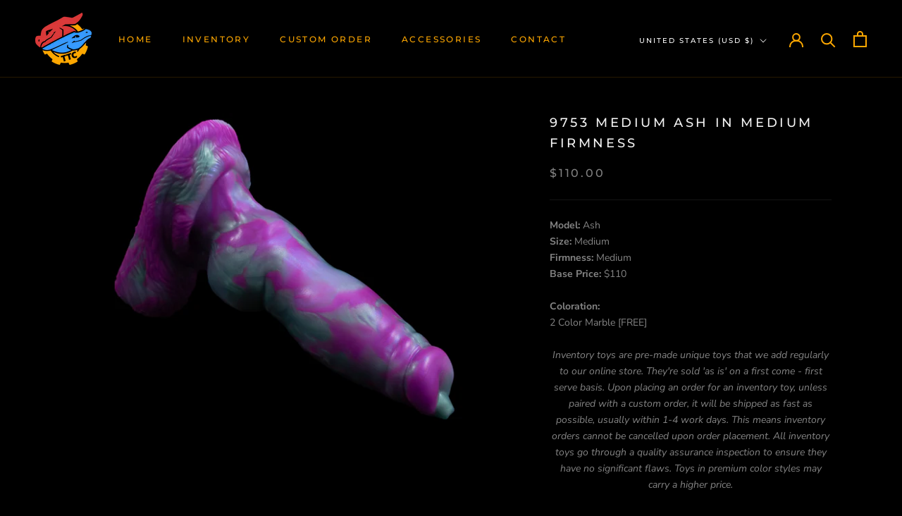

--- FILE ---
content_type: text/javascript
request_url: https://twintailcreations.com/cdn/shop/t/95/assets/custom.js?v=4244278962831210641764655562
body_size: -838
content:
//# sourceMappingURL=/cdn/shop/t/95/assets/custom.js.map?v=4244278962831210641764655562


--- FILE ---
content_type: text/javascript
request_url: https://twintailcreations.com/cdn/shop/t/95/assets/theme.js?v=116291210821653663351764655562
body_size: 28345
content:
(function(factory){typeof define=="function"&&define.amd?define("index",factory):factory()})(function(){"use strict";function _classCallCheck(instance,Constructor){if(!(instance instanceof Constructor))throw new TypeError("Cannot call a class as a function")}function _defineProperties(target,props){for(var i=0;i<props.length;i++){var descriptor=props[i];descriptor.enumerable=descriptor.enumerable||!1,descriptor.configurable=!0,"value"in descriptor&&(descriptor.writable=!0),Object.defineProperty(target,descriptor.key,descriptor)}}function _createClass(Constructor,protoProps,staticProps){return protoProps&&_defineProperties(Constructor.prototype,protoProps),staticProps&&_defineProperties(Constructor,staticProps),Constructor}function _defineProperty(obj,key,value){return key in obj?Object.defineProperty(obj,key,{value:value,enumerable:!0,configurable:!0,writable:!0}):obj[key]=value,obj}function _inherits(subClass,superClass){if(typeof superClass!="function"&&superClass!==null)throw new TypeError("Super expression must either be null or a function");subClass.prototype=Object.create(superClass&&superClass.prototype,{constructor:{value:subClass,writable:!0,configurable:!0}}),superClass&&_setPrototypeOf(subClass,superClass)}function _getPrototypeOf(o){return _getPrototypeOf=Object.setPrototypeOf?Object.getPrototypeOf:function(o2){return o2.__proto__||Object.getPrototypeOf(o2)},_getPrototypeOf(o)}function _setPrototypeOf(o,p){return _setPrototypeOf=Object.setPrototypeOf||function(o2,p2){return o2.__proto__=p2,o2},_setPrototypeOf(o,p)}function _isNativeReflectConstruct(){if(typeof Reflect=="undefined"||!Reflect.construct||Reflect.construct.sham)return!1;if(typeof Proxy=="function")return!0;try{return Boolean.prototype.valueOf.call(Reflect.construct(Boolean,[],function(){})),!0}catch(e){return!1}}function _construct(Parent,args,Class){return _isNativeReflectConstruct()?_construct=Reflect.construct:_construct=function(Parent2,args2,Class2){var a=[null];a.push.apply(a,args2);var Constructor=Function.bind.apply(Parent2,a),instance=new Constructor;return Class2&&_setPrototypeOf(instance,Class2.prototype),instance},_construct.apply(null,arguments)}function _isNativeFunction(fn){return Function.toString.call(fn).indexOf("[native code]")!==-1}function _wrapNativeSuper(Class){var _cache=typeof Map=="function"?new Map:void 0;return _wrapNativeSuper=function(Class2){if(Class2===null||!_isNativeFunction(Class2))return Class2;if(typeof Class2!="function")throw new TypeError("Super expression must either be null or a function");if(typeof _cache!="undefined"){if(_cache.has(Class2))return _cache.get(Class2);_cache.set(Class2,Wrapper)}function Wrapper(){return _construct(Class2,arguments,_getPrototypeOf(this).constructor)}return Wrapper.prototype=Object.create(Class2.prototype,{constructor:{value:Wrapper,enumerable:!1,writable:!0,configurable:!0}}),_setPrototypeOf(Wrapper,Class2)},_wrapNativeSuper(Class)}function _assertThisInitialized(self){if(self===void 0)throw new ReferenceError("this hasn't been initialised - super() hasn't been called");return self}function _possibleConstructorReturn(self,call){return call&&(typeof call=="object"||typeof call=="function")?call:_assertThisInitialized(self)}function _createSuper(Derived){var hasNativeReflectConstruct=_isNativeReflectConstruct();return function(){var Super=_getPrototypeOf(Derived),result;if(hasNativeReflectConstruct){var NewTarget=_getPrototypeOf(this).constructor;result=Reflect.construct(Super,arguments,NewTarget)}else result=Super.apply(this,arguments);return _possibleConstructorReturn(this,result)}}var Responsive=function(){function Responsive2(){var _this=this;_classCallCheck(this,Responsive2),this.currentBreakpoint=Responsive2.getCurrentBreakpoint(),window.addEventListener("resize",function(){var newBreakpoint=Responsive2.getCurrentBreakpoint();_this.currentBreakpoint!==newBreakpoint&&(document.dispatchEvent(new CustomEvent("breakpoint:changed",{detail:{previousBreakpoint:_this.currentBreakpoint,currentBreakpoint:newBreakpoint}})),_this.currentBreakpoint=newBreakpoint)})}return _createClass(Responsive2,null,[{key:"matchesBreakpoint",value:function(breakpoint){switch(breakpoint){case"phone":return window.matchMedia("screen and (max-width: 640px)").matches;case"tablet":return window.matchMedia("screen and (min-width: 641px) and (max-width: 1007px)").matches;case"tablet-and-up":return window.matchMedia("screen and (min-width: 641px)").matches;case"pocket":return window.matchMedia("screen and (max-width: 1007px)").matches;case"lap":return window.matchMedia("screen and (min-width: 1008px) and (max-width: 1279px)").matches;case"lap-and-up":return window.matchMedia("screen and (min-width: 1008px)").matches;case"desk":return window.matchMedia("screen and (min-width: 1280px)").matches;case"widescreen":return window.matchMedia("screen and (min-width: 1600px)").matches;case"supports-hover":return window.matchMedia("(hover: hover) and (pointer: fine)").matches}}},{key:"getCurrentBreakpoint",value:function(){if(window.matchMedia("screen and (max-width: 640px)").matches)return"phone";if(window.matchMedia("screen and (min-width: 641px) and (max-width: 1007px)").matches)return"tablet";if(window.matchMedia("screen and (min-width: 1008px) and (max-width: 1279px)").matches)return"lap";if(window.matchMedia("screen and (min-width: 1280px)").matches)return"desk"}}]),Responsive2}(),Carousel=function(){function Carousel2(element){var options=arguments.length>1&&arguments[1]!==void 0?arguments[1]:{},overrideSettings=arguments.length>2&&arguments[2]!==void 0?arguments[2]:{};_classCallCheck(this,Carousel2),this.element=element,this.initialConfig=Object.assign(JSON.parse(element.getAttribute("data-flickity-config")),overrideSettings),this.options=options,this._attachListeners(),this._build()}return _createClass(Carousel2,[{key:"destroy",value:function(){this.flickityInstance.destroy(),this.initialConfig.breakpoints!==void 0&&document.removeEventListener("breakpoint:changed",this._onBreakpointChangedListener)}},{key:"getFlickityInstance",value:function(){return this.flickityInstance}},{key:"selectCell",value:function(index){var shouldPause=arguments.length>1&&arguments[1]!==void 0?arguments[1]:!1,shouldAnimate=arguments.length>2&&arguments[2]!==void 0?arguments[2]:!0;shouldPause&&this.flickityInstance.pausePlayer(),this.flickityInstance.select(index,!1,!shouldAnimate)}},{key:"next",value:function(){this.flickityInstance.next()}},{key:"previous",value:function(){this.flickityInstance.previous()}},{key:"pausePlayer",value:function(){this.flickityInstance.pausePlayer()}},{key:"unpausePlayer",value:function(){this.flickityInstance.unpausePlayer()}},{key:"resize",value:function(){this.flickityInstance.resize()}},{key:"getSelectedIndex",value:function(){return this.flickityInstance.selectedIndex}},{key:"getSelectedCell",value:function(){return this.flickityInstance.selectedCell.element}},{key:"_attachListeners",value:function(){this.initialConfig.breakpoints!==void 0&&(this._onBreakpointChangedListener=this._onBreakpointChanged.bind(this),document.addEventListener("breakpoint:changed",this._onBreakpointChangedListener))}},{key:"_build",value:function(){var _this=this,config=this._processConfig();this.flickityInstance=new Flickity(this.element,config),this._validateDraggable(),this.selectedIndex=this.flickityInstance.selectedIndex,this.flickityInstance.on("resize",this._validateDraggable.bind(this)),this.options.onSelect&&this.flickityInstance.on("select",function(){_this.selectedIndex!==_this.flickityInstance.selectedIndex&&(_this.options.onSelect(_this.flickityInstance.selectedIndex,_this.flickityInstance.selectedCell.element),_this.selectedIndex=_this.flickityInstance.selectedIndex)}),this.options.onSettle&&this.flickityInstance.on("settle",function(index){_this.options.onSettle(index,_this.flickityInstance.selectedCell.element)}),this.options.onClick&&this.flickityInstance.on("staticClick",function(event,pointer,cell,index){_this.options.onClick(cell,index)})}},{key:"_validateDraggable",value:function(){var isActive=this.flickityInstance.isActive||!1;!isActive||!this.flickityInstance.options.draggable||(this.flickityInstance.selectedElements===void 0||this.flickityInstance.selectedElements.length===this.flickityInstance.cells.length?this.flickityInstance.unbindDrag():this.flickityInstance.bindDrag())}},{key:"_processConfig",value:function(){var config=Object.assign({},this.initialConfig);if(delete config.breakpoints,this.initialConfig.breakpoints===void 0)return config;var breakpoints=this.initialConfig.breakpoints;return breakpoints.forEach(function(breakpoint){Responsive.matchesBreakpoint(breakpoint.matches)&&(config=Object.assign(config,breakpoint.settings))}),config}},{key:"_onBreakpointChanged",value:function(){this.flickityInstance.destroy(),this._build()}}]),Carousel2}(),Animation=function(){function Animation2(){_classCallCheck(this,Animation2)}return _createClass(Animation2,null,[{key:"slideUp",value:function(element){element.style.height="".concat(element.scrollHeight,"px"),element.offsetHeight,element.style.height=0}},{key:"slideDown",value:function(element){if(element.style.height!=="auto"){element.style.height="".concat(element.firstElementChild.scrollHeight,"px");var transitionEnded=function transitionEnded2(event){event.propertyName==="height"&&(element.style.height="auto",element.removeEventListener("transitionend",transitionEnded2))};element.addEventListener("transitionend",transitionEnded)}}}]),Animation2}(),Dom=function(){function Dom2(){_classCallCheck(this,Dom2)}return _createClass(Dom2,null,[{key:"getSiblings",value:function(element,filter){for(var includeSelf=arguments.length>2&&arguments[2]!==void 0?arguments[2]:!1,siblings=[],currentElement=element;currentElement=currentElement.previousElementSibling;)(!filter||currentElement.matches(filter))&&siblings.push(currentElement);for(includeSelf&&siblings.push(element),currentElement=element;currentElement=currentElement.nextElementSibling;)(!filter||currentElement.matches(filter))&&siblings.push(currentElement);return siblings}},{key:"nodeListToArray",value:function(nodeList,filter){for(var items=[],i=0;i!==nodeList.length;++i)(!filter||nodeList[i].matches(filter))&&items.push(nodeList[i]);return items}},{key:"outerWidthWithMargin",value:function(element){var width=element.offsetWidth,style=getComputedStyle(element);return width+=parseInt(style.marginLeft)+parseInt(style.marginRight),width}},{key:"outerHeightWithMargin",value:function(element){var height=element.offsetHeight,style=getComputedStyle(element);return height+=parseInt(style.marginTop)+parseInt(style.marginBottom),height}}]),Dom2}(),Collapsible=function(){function Collapsible2(){_classCallCheck(this,Collapsible2),this.domDelegate=new domDelegate.Delegate(document.body),this._attachListeners()}return _createClass(Collapsible2,[{key:"_attachListeners",value:function(){this.domDelegate.on("click",'[data-action="toggle-collapsible"]',this._toggleCollapsible.bind(this))}},{key:"_toggleCollapsible",value:function(event,target){var _this=this,parentCollapsible=target.closest(".Collapsible");if(!(parentCollapsible.classList.contains("Collapsible--autoExpand")&&Responsive.matchesBreakpoint("tablet-and-up"))){var isOpen=target.getAttribute("aria-expanded")==="true";isOpen?this._close(parentCollapsible,target):this._open(parentCollapsible,target),Dom.getSiblings(parentCollapsible).forEach(function(collapsibleToClose){return _this._close(collapsibleToClose)}),event.preventDefault()}}},{key:"_open",value:function(collapsible){var toggleButton=collapsible.querySelector(".Collapsible__Button"),collapsibleInner=collapsible.querySelector(".Collapsible__Inner");!collapsibleInner||toggleButton.getAttribute("aria-expanded")==="true"||(toggleButton.setAttribute("aria-expanded","true"),collapsibleInner.style.overflow="visible",Animation.slideDown(collapsibleInner),setTimeout(function(){collapsible.style.overflow="visible"},350))}},{key:"_close",value:function(collapsible){var toggleButton=collapsible.querySelector(".Collapsible__Button"),collapsibleInner=collapsible.querySelector(".Collapsible__Inner");!collapsibleInner||toggleButton.getAttribute("aria-expanded")==="false"||(toggleButton.setAttribute("aria-expanded","false"),collapsibleInner.style.overflow="hidden",collapsible.style.overflow="hidden",Animation.slideUp(collapsibleInner))}}]),Collapsible2}(),Accessibility=function(){function Accessibility2(){_classCallCheck(this,Accessibility2)}return _createClass(Accessibility2,null,[{key:"trapFocus",value:function(container,namespace){this.listeners=this.listeners||{};var elementToFocus=container.querySelector("[autofocus]")||container;container.setAttribute("tabindex","-1"),elementToFocus.focus(),this.listeners[namespace]=function(event){container!==event.target&&!container.contains(event.target)&&container.focus()},document.addEventListener("focusin",this.listeners[namespace])}},{key:"removeTrapFocus",value:function(container,namespace){container&&container.removeAttribute("tabindex"),this.listeners&&this.listeners[namespace]&&document.removeEventListener("focusin",this.listeners[namespace])}},{key:"clearTrapFocus",value:function(){for(var key in this.listeners)this.listeners.hasOwnProperty(key)&&document.removeEventListener("focusin",this.listeners[key]);this.listeners={}}}]),Accessibility2}(),Drawer=function(){function Drawer2(element){var options=arguments.length>1&&arguments[1]!==void 0?arguments[1]:{};_classCallCheck(this,Drawer2),this.element=element,this.delegateElement=new domDelegate.Delegate(this.element),this.delegateBody=new domDelegate.Delegate(document.body),this.onOpen=options.onOpen||function(){},this.onClose=options.onClose||function(){},this.isOpen=!1,this.direction=this.element.classList.contains("Drawer--fromLeft")?"fromLeft":"fromRight",this.pageOverlayElement=document.querySelector(".PageOverlay"),this._attachListeners()}return _createClass(Drawer2,[{key:"destroy",value:function(){this.delegateBody.off("click",'[data-action="open-drawer"][data-drawer-id="'.concat(this.element.id,'"]')),this.delegateBody.off("click",'[data-action="close-drawer"][data-drawer-id="'.concat(this.element.id,'"]')),window.removeEventListener("resize",this._calculateMaxHeightListener)}},{key:"toggle",value:function(){this.isOpen?this.close():this.open()}},{key:"open",value:function(event){if(!this.isOpen)return this.element.dispatchEvent(new CustomEvent("search:close",{bubbles:!0})),event&&event.preventDefault(),this.element.setAttribute("aria-hidden","false"),this._calculateMaxHeight(),document.documentElement.classList.add("no-scroll"),Accessibility.trapFocus(this.element,"drawer"),document.querySelector("#shopify-section-header").style.zIndex="",this.pageOverlayElement.classList.add("is-visible"),this.pageOverlayElement.addEventListener("click",this._closeListener),this.isOpen=!0,this.onOpen(),!1}},{key:"close",value:function(event){this.isOpen&&(event&&event.preventDefault(),this.element.setAttribute("aria-hidden","true"),document.documentElement.classList.remove("no-scroll"),Accessibility.removeTrapFocus(this.element,"drawer"),this.pageOverlayElement.classList.remove("is-visible"),this.pageOverlayElement.removeEventListener("click",this._closeListener),this.isOpen=!1,this.onClose())}},{key:"_attachListeners",value:function(){this._openListener=this.open.bind(this),this._closeListener=this.close.bind(this),this._calculateMaxHeightListener=this._calculateMaxHeight.bind(this),this.delegateBody.on("click",'[data-action="open-drawer"][data-drawer-id="'.concat(this.element.id,'"]'),this._openListener),this.delegateBody.on("click",'[data-action="close-drawer"][data-drawer-id="'.concat(this.element.id,'"]'),this._closeListener),this.element.addEventListener("keyup",this._handleKeyboard.bind(this)),window.addEventListener("resize",this._calculateMaxHeightListener)}},{key:"_calculateMaxHeight",value:function(){this.element.style.maxHeight=window.innerHeight+"px"}},{key:"_handleKeyboard",value:function(event){this.isOpen&&event.keyCode===27&&this.close()}}]),Drawer2}(),LoadingBar=function(){function LoadingBar2(){_classCallCheck(this,LoadingBar2),this.element=document.querySelector(".LoadingBar"),document.addEventListener("theme:loading:start",this._onLoadingStart.bind(this)),document.addEventListener("theme:loading:end",this._onLoadingEnd.bind(this)),this.element.addEventListener("transitionend",this._onTransitionEnd.bind(this))}return _createClass(LoadingBar2,[{key:"_onLoadingStart",value:function(){this.element.classList.add("is-visible"),this.element.style.width="40%"}},{key:"_onLoadingEnd",value:function(){this.element.style.width="100%",this.element.classList.add("is-finished")}},{key:"_onTransitionEnd",value:function(event){event.propertyName==="width"&&this.element.classList.contains("is-finished")&&(this.element.classList.remove("is-visible"),this.element.classList.remove("is-finished"),this.element.style.width="0")}}]),LoadingBar2}(),Modal=function(){function Modal2(){_classCallCheck(this,Modal2),this.domDelegate=new domDelegate.Delegate(document.body),this.activeModal=null,this.wasLocked=!1,this.pageOverlayElement=document.querySelector(".PageOverlay"),this._attachListeners(),this._checkOpenByHash()}return _createClass(Modal2,[{key:"_attachListeners",value:function(){this._closeListener=this._closeModal.bind(this),this._handleKeyboardListener=this._handleKeyboard.bind(this),this.domDelegate.on("click",'[data-action="open-modal"]',this._openModalEvent.bind(this)),this.domDelegate.on("click",'[data-action="close-modal"]',this._closeModal.bind(this))}},{key:"_openModalEvent",value:function(event,target){this._openModal(document.getElementById(target.getAttribute("aria-controls"))),event.preventDefault(),event.stopPropagation()}},{key:"_openModal",value:function(modal){var _this=this;this.activeModal||!modal||(this.activeModal=modal,this.domDelegate.on("keyup",this._handleKeyboardListener),document.documentElement.classList.contains("no-scroll")&&(this.wasLocked=!0),fastdom.mutate(function(){Accessibility.clearTrapFocus(),_this._onTransitionEndedListener=_this._onTransitionEnded.bind(_this),_this.activeModal.addEventListener("transitionend",_this._onTransitionEndedListener),_this.activeModal.setAttribute("aria-hidden","false"),document.documentElement.classList.add("no-scroll"),_this.activeModal.classList.contains("Modal--fullScreen")||(_this.pageOverlayElement.classList.add("is-visible"),_this.pageOverlayElement.addEventListener("click",_this._closeListener))}))}},{key:"_closeModal",value:function(){var _this2=this;this.activeModal&&(this.activeModal.removeEventListener("keyup",this._handleKeyboardListener),this.domDelegate.off("keyup"),fastdom.mutate(function(){_this2.activeModal.classList.contains("Modal--videoContent")&&(_this2._resetVideoListener=_this2._resetVideo.bind(_this2),_this2.activeModal.addEventListener("transitionend",_this2._resetVideoListener)),Accessibility.removeTrapFocus(_this2.activeModal,"modal"),_this2.activeModal.classList.contains("Modal--fullScreen")||(_this2.pageOverlayElement.classList.remove("is-visible"),_this2.pageOverlayElement.removeEventListener("click",_this2._closeListener)),_this2.activeModal.setAttribute("aria-hidden","true"),_this2.activeModal=null,_this2.wasLocked||document.documentElement.classList.remove("no-scroll")}))}},{key:"_onTransitionEnded",value:function(event){event.propertyName==="visibility"&&(Accessibility.trapFocus(this.activeModal,"modal"),this.activeModal.removeEventListener("transitionend",this._onTransitionEndedListener))}},{key:"_resetVideo",value:function(event){if(event.propertyName==="visibility"){var iframe=event.target.querySelector("iframe");iframe.parentNode.innerHTML='<iframe class="Image--lazyLoad" data-src='.concat(iframe.getAttribute("data-src"),' frameborder="0" allowfullscreen>'),event.target.removeEventListener("transitionend",this._resetVideoListener)}}},{key:"_checkOpenByHash",value:function(){var hash=window.location.hash,modal=document.getElementById(hash.replace("#",""));modal&&modal.classList.contains("Modal")&&this._openModal(modal)}},{key:"_handleKeyboard",value:function(event){this.activeModal!==null&&event.keyCode===27&&this._closeModal()}}]),Modal2}(),Popover=function(){function Popover2(element,options){_classCallCheck(this,Popover2),this.element=element,this.delegateElement=new domDelegate.Delegate(this.element),this.activator=options.activator||document.querySelector('[aria-controls="'.concat(element.getAttribute("id"),'"]')),this.preferredPosition=options.preferredPosition||"bottom",this.preferredAlignment=options.preferredAlignment||void 0,this.threshold=options.threshold||20,this.isOpen=!1,this.onValueChanged=options.onValueChanged||function(){},this.onOpen=options.onOpen||function(){},this.onClose=options.onClose||function(){},this.showOverlay=options.showOverlay===void 0?!0:options.showOverlay,this.pageOverlayElement=document.querySelector(".PageOverlay"),this._attachListeners()}return _createClass(Popover2,[{key:"destroy",value:function(){this.element.removeEventListener("keyup",this._handleKeyboardListener),this.delegateElement.off("click"),this.activator.removeEventListener("click",this._toggleListener)}},{key:"toggle",value:function(){this.isOpen?this.close():this.open()}},{key:"open",value:function(){var _this=this;this.isOpen||this.activator.getAttribute("aria-controls")!==this.element.id||(this.element.setAttribute("aria-hidden","false"),this.activator.setAttribute("aria-expanded","true"),disableBodyScroll(!0,"[data-scrollable]"),document.documentElement.classList.add("no-scroll"),Responsive.matchesBreakpoint("lap-and-up")?(document.body.addEventListener("click",this._clickOutsideListener),this._position(),this.element.setAttribute("tabindex","-1"),this.element.addEventListener("transitionend",function(){_this.element.focus()},{once:!0})):(this.element.removeAttribute("style"),this.showOverlay&&(this.pageOverlayElement.classList.add("is-visible"),this.pageOverlayElement.addEventListener("click",this._closeListener))),this.onOpen(this),this.isOpen=!0)}},{key:"close",value:function(){this.isOpen&&(this.element.setAttribute("aria-hidden","true"),this.activator.setAttribute("aria-expanded","false"),disableBodyScroll(!1,"[data-scrollable]"),document.documentElement.classList.remove("no-scroll"),Responsive.matchesBreakpoint("lap-and-up")?document.body.removeEventListener("click",this._clickOutsideListener):this.showOverlay&&(this.pageOverlayElement.classList.remove("is-visible"),this.pageOverlayElement.removeEventListener("click",this._closeListener)),this.element.removeAttribute("tabindex"),this.activator.focus(),this.onClose(this),this.isOpen=!1)}},{key:"_attachListeners",value:function(){this._handleKeyboardListener=this._handleKeyboard.bind(this),this._clickOutsideListener=this._clickOutside.bind(this),this._closeListener=this.close.bind(this),this._toggleListener=this.toggle.bind(this),this.element.addEventListener("keyup",this._handleKeyboardListener),this.activator.addEventListener("click",this._toggleListener),this.delegateElement.on("click",'[data-action="close-popover"]',this.close.bind(this)),this.delegateElement.on("click",'[data-action="select-value"]',this._valueChanged.bind(this)),this.element.hasAttribute("id")&&this.delegateElement.on("focusout","#".concat(this.element.getAttribute("id")),this._onFocusOut.bind(this))}},{key:"_valueChanged",value:function(event){Dom.getSiblings(event.target,".is-selected").forEach(function(item){return item.classList.remove("is-selected")}),event.target.classList.add("is-selected"),this.onValueChanged(event.target.getAttribute("data-value"),event.target,this.activator),this.close()}},{key:"_onFocusOut",value:function(event){!this.element.contains(event.relatedTarget)&&event.relatedTarget!==this.activator&&this.close()}},{key:"_clickOutside",value:function(event){!event.target.closest(".Popover")&&!event.target.closest(".Modal")&&event.target!==this.activator&&!this.activator.contains(event.target)&&this.close()}},{key:"_position",value:function(){var _this2=this,topPosition=0,rightPosition=0,position="",alignment="",threshold=this.threshold;fastdom.measure(function(){var windowHeight=window.innerHeight,activatorBoundingRect=_this2.activator.getBoundingClientRect(),halfHeight=windowHeight/2;if(_this2.preferredPosition==="bottom")alignment="right",_this2.element.clientHeight<=windowHeight-(activatorBoundingRect.bottom+threshold)||windowHeight-activatorBoundingRect.bottom>=halfHeight?position="bottom":position="top";else if(_this2.preferredPosition==="top")alignment="right",_this2.element.clientHeight<=activatorBoundingRect.top-threshold||activatorBoundingRect.top>=halfHeight?position="top":position="bottom";else{position="left";var halfElementHeight=_this2.element.clientHeight/2;activatorBoundingRect.top>=halfElementHeight&&windowHeight-activatorBoundingRect.bottom>=halfElementHeight?alignment="center":windowHeight-activatorBoundingRect.bottom>=halfElementHeight?alignment="bottom":alignment="top"}_this2.preferredAlignment&&(alignment=_this2.preferredAlignment),position==="top"?(topPosition=activatorBoundingRect.top-_this2.element.clientHeight-threshold,alignment==="center"?rightPosition=window.innerWidth-activatorBoundingRect.right-_this2.element.clientWidth/2+3:rightPosition=window.innerWidth-activatorBoundingRect.right):position==="bottom"?(topPosition=activatorBoundingRect.bottom+threshold,alignment==="center"?rightPosition=window.innerWidth-activatorBoundingRect.right-_this2.element.clientWidth/2+3:rightPosition=window.innerWidth-activatorBoundingRect.right):(rightPosition=window.innerWidth-activatorBoundingRect.left+threshold,alignment==="center"?topPosition=activatorBoundingRect.top-_this2.element.clientHeight/2+_this2.activator.clientHeight/2:alignment==="top"?topPosition=activatorBoundingRect.bottom-_this2.element.clientHeight:topPosition=activatorBoundingRect.top)}),fastdom.mutate(function(){["Popover--positionBottom","Popover--positionTop","Popover--positionCenter","Popover--alignTop","Popover--alignCenter","Popover--alignBottom"].map(function(item){return _this2.element.classList.remove(item)}),_this2.element.classList.add("Popover--position".concat(position.charAt(0).toUpperCase()+position.slice(1))),_this2.element.classList.add("Popover--align".concat(alignment.charAt(0).toUpperCase()+alignment.slice(1))),_this2.element.setAttribute("style","top: ".concat(parseInt(topPosition),"px; right: ").concat(parseInt(rightPosition),"px;"))})}},{key:"_handleKeyboard",value:function(event){this.isOpen&&event.keyCode===27&&this.close()}}]),Popover2}(),PageTransition=function(){function PageTransition2(){_classCallCheck(this,PageTransition2),this.domDelegate=new domDelegate.Delegate(document.body),this.pageTransition=document.querySelector(".PageTransition"),this._attachListeners()}return _createClass(PageTransition2,[{key:"_attachListeners",value:function(){this.domDelegate.on("click",'a[href]:not([href^="#"]):not([href^="javascript:"]):not([href^="mailto:"]):not([href^="tel:"]):not([target="_blank"])',this._onPageUnload.bind(this))}},{key:"_onPageUnload",value:function(event,target){var _this=this;if(!(event.defaultPrevented||event.ctrlKey||event.metaKey||!window.theme.showPageTransition||!this.pageTransition)&&(event.preventDefault(),window.theme.showPageTransition&&this.pageTransition)){var doTransition=function doTransition2(event2){event2.propertyName==="opacity"&&(_this.pageTransition.removeEventListener("transitionend",doTransition2),window.location.href=target.href)};this.pageTransition.addEventListener("transitionend",doTransition),this.pageTransition.style.visibility="visible",this.pageTransition.style.opacity="1"}}}],[{key:"getInstance",value:function(){return this.instance||(this.instance=new PageTransition2),this.instance}}]),PageTransition2}(),ProductItemColorSwatch=function(){function ProductItemColorSwatch2(element){_classCallCheck(this,ProductItemColorSwatch2),this.element=element,this.delegateElement=new domDelegate.Delegate(this.element),this.delegateElement.on("change",".ColorSwatch__Radio",this._colorChanged.bind(this))}return _createClass(ProductItemColorSwatch2,[{key:"_colorChanged",value:function(event,target){var productItem=target.closest(".ProductItem"),variantUrl=target.getAttribute("data-variant-url");productItem.querySelector(".ProductItem__ImageWrapper").setAttribute("href",variantUrl),productItem.querySelector(".ProductItem__Title > a").setAttribute("href",variantUrl);var originalImageElement=productItem.querySelector(".ProductItem__Image:not(.ProductItem__Image--alternate)");if(target.hasAttribute("data-image-url")&&target.getAttribute("data-image-id")!==originalImageElement.getAttribute("data-image-id")){var newImageElement=document.createElement("img");newImageElement.className="ProductItem__Image Image--fadeIn Image--lazyLoad",newImageElement.setAttribute("data-image-id",target.getAttribute("data-image-id")),newImageElement.setAttribute("data-src",target.getAttribute("data-image-url")),newImageElement.setAttribute("data-widths",target.getAttribute("data-image-widths")),newImageElement.setAttribute("data-sizes","auto"),window.theme.productImageSize==="natural"&&(originalImageElement.parentNode.style.paddingBottom="".concat(100/target.getAttribute("data-image-aspect-ratio"),"%")),originalImageElement.parentNode.style.setProperty("--aspect-ratio",target.getAttribute("data-image-aspect-ratio")),originalImageElement.parentNode.replaceChild(newImageElement,originalImageElement)}}}]),ProductItemColorSwatch2}(),Image=function(){function Image2(){_classCallCheck(this,Image2)}return _createClass(Image2,null,[{key:"getSizedImageUrl",value:function(src,size){if(size===null)return src;if(size==="master")return src.replace(/http(s)?:/,"");var match=src.match(/\.(jpg|jpeg|gif|png|bmp|bitmap|tiff|tif)(\?v=\d+)?$/i);if(match){var prefix=src.split(match[0]),suffix=match[0];return(prefix[0]+"_"+size+suffix).replace(/http(s)?:/,"")}else return null}},{key:"getSupportedSizes",value:function(image,desiredSizes){var supportedSizes=[],imageWidth=image.width;return desiredSizes.forEach(function(width){imageWidth>=width&&supportedSizes.push(width)}),supportedSizes}}]),Image2}(),ProductImageZoom=function(){function ProductImageZoom2(element,slideshow){_classCallCheck(this,ProductImageZoom2),this.element=element,this.delegateElement=new domDelegate.Delegate(this.element),this.delegateRoot=new domDelegate.Delegate(document.body),this.slideshow=slideshow,this._attachListeners()}return _createClass(ProductImageZoom2,[{key:"destroy",value:function(){this.delegateElement.off("click")}},{key:"_attachListeners",value:function(){this.delegateElement.on("click",'[data-action="open-product-zoom"]',this._initPhotoSwipe.bind(this)),this.delegateElement.on("click",".Product__SlideItem--image",this._initPhotoSwipeFromImageClick.bind(this))}},{key:"_initPhotoSwipe",value:function(){var images=[];this.slideshow.flickityInstance.cells.forEach(function(item){item.element.classList.contains("Product__SlideItem--image")&&images.push(item.element.querySelector("img"))}),this._createPhotoSwipeInstance(this._createPhotoSwipeItemsFromImages(images),parseInt(this.slideshow.flickityInstance.selectedElement.getAttribute("data-image-media-position")))}},{key:"_initPhotoSwipeFromImageClick",value:function(event,target){if(!Responsive.matchesBreakpoint("pocket")){var images=Dom.nodeListToArray(this.element.querySelectorAll(".Product__SlideItem--image img"));this._createPhotoSwipeInstance(this._createPhotoSwipeItemsFromImages(images),parseInt(target.getAttribute("data-image-media-position")))}}},{key:"_createPhotoSwipeItemsFromImages",value:function(images){return images.map(function(image){var maxWidth=parseInt(image.getAttribute("data-max-width")),maxHeight=parseInt(image.getAttribute("data-max-height")),maxDimension=Responsive.matchesBreakpoint("phone")?1200:1800,reduceFactor=1;maxWidth>=maxHeight?reduceFactor=Math.max(maxWidth/maxDimension,1):reduceFactor=Math.max(maxHeight/maxDimension,1);var requestedWidth=Math.floor(maxWidth/reduceFactor),requestedHeight=Math.floor(maxHeight/reduceFactor);return{msrc:image.currentSrc||image.src,w:requestedWidth,h:requestedHeight,initialZoomLevel:.65,src:Image.getSizedImageUrl(image.getAttribute("data-original-src"),requestedWidth+"x"+requestedHeight)}})}},{key:"_createPhotoSwipeInstance",value:function(items,selectedImageIndex){var _this=this,photoswipeContainer=document.querySelector(".pswp");this.photoSwipeInstance=new PhotoSwipe(photoswipeContainer,!1,items,{index:selectedImageIndex,showHideOpacity:!0,showAnimationDuration:500,loop:!1,history:!1,closeOnVerticalDrag:!1,allowPanToNext:!1,pinchToClose:!1,errorMsg:'<p class="pswp__error-msg">'+window.languages.productImageLoadingError+"</p>",scaleMode:"zoom",getDoubleTapZoom:function(isMouseClick,item){return isMouseClick?1.6:item.initialZoomLevel<.7?1:1.33},getThumbBoundsFn:function(index){var thumbnail=_this.element.querySelector('.Product__Slideshow .Carousel__Cell[data-image-media-position="'.concat(parseInt(index),'"] img')),pageYScroll=window.pageYOffset||document.documentElement.scrollTop,rect=thumbnail.getBoundingClientRect();return{x:rect.left,y:rect.top+pageYScroll,w:rect.width}}});var originalUpdateSize=this.photoSwipeInstance.updateSize,lastWidth=null;this.photoSwipeInstance.updateSize=function(){(lastWidth===null||lastWidth!==window.innerWidth)&&originalUpdateSize(this,arguments),lastWidth=window.innerWidth},this.photoSwipeInstance.listen("beforeChange",this._onSlideChanged.bind(this)),this.photoSwipeInstance.listen("destroy",this._destroyPhotoSwipe.bind(this)),this.photoSwipeInstance.listen("doubleTap",this._onDoubleTap.bind(this)),this.photoSwipeInstance.listen("initialZoomIn",this._onInitialZoomIn.bind(this)),this.photoSwipeInstance.listen("initialZoomOut",this._onInitialZoomOut.bind(this)),this.delegateRoot.on("pswpTap",".pswp__scroll-wrap",this._onSingleTap.bind(this)),this.delegateRoot.on("pswpTap",".pswp__button--close",this.photoSwipeInstance.close),this.delegateRoot.on("pswpTap",".pswp__button--prev",this.photoSwipeInstance.prev),this.delegateRoot.on("pswpTap",".pswp__button--next",this.photoSwipeInstance.next),this.photoSwipeInstance.init()}},{key:"_onSlideChanged",value:function(){this.photoSwipeInstance.getCurrentIndex()===0?this.photoSwipeInstance.scrollWrap.querySelector(".pswp__button--prev").setAttribute("disabled","disabled"):this.photoSwipeInstance.scrollWrap.querySelector(".pswp__button--prev").removeAttribute("disabled"),this.photoSwipeInstance.getCurrentIndex()+1===this.photoSwipeInstance.options.getNumItemsFn()?this.photoSwipeInstance.scrollWrap.querySelector(".pswp__button--next").setAttribute("disabled","disabled"):this.photoSwipeInstance.scrollWrap.querySelector(".pswp__button--next").removeAttribute("disabled")}},{key:"_onSingleTap",value:function(event){if(!event.detail||event.detail.pointerType==="mouse")event.target.classList.contains("pswp__img")&&this.photoSwipeInstance.toggleDesktopZoom(event.detail.releasePoint);else{if(event.target.classList.contains("pswp__button"))return;event.target.closest(".pswp").querySelector(".pswp__ui").classList.toggle("pswp__ui--hidden")}}},{key:"_onDoubleTap",value:function(point){var initialZoomLevel=this.photoSwipeInstance.currItem.initialZoomLevel;this.photoSwipeInstance.getZoomLevel()!==initialZoomLevel?this.photoSwipeInstance.zoomTo(initialZoomLevel,point,333):this.photoSwipeInstance.zoomTo(initialZoomLevel<.7?1:1.33,point,333)}},{key:"_onInitialZoomIn",value:function(){document.querySelector(".pswp__ui").classList.remove("pswp__ui--hidden")}},{key:"_onInitialZoomOut",value:function(){document.querySelector(".pswp__ui").classList.add("pswp__ui--hidden")}},{key:"_destroyPhotoSwipe",value:function(){this.delegateRoot.off("pswpTap"),this.photoSwipeInstance=null}}]),ProductImageZoom2}(),ProductModel=function(){function ProductModel2(element,stackProductImages){_classCallCheck(this,ProductModel2),this.element=element,this.delegateElement=new domDelegate.Delegate(this.element),this.delegateRoot=new domDelegate.Delegate(document.documentElement),this.stackProductImages=stackProductImages,this._attachListeners();var stylesheet=document.createElement("link");stylesheet.rel="stylesheet",stylesheet.href="https://cdn.shopify.com/shopifycloud/model-viewer-ui/assets/v1.0/model-viewer-ui.css",document.head.appendChild(stylesheet),window.Shopify.loadFeatures([{name:"model-viewer-ui",version:"1.0",onLoad:this._setupModelViewerUI.bind(this)},{name:"shopify-xr",version:"1.0"}])}return _createClass(ProductModel2,[{key:"destroy",value:function(){}},{key:"_attachListeners",value:function(){var _this=this;this.element.querySelector("model-viewer").addEventListener("shopify_model_viewer_ui_toggle_play",function(){_this.element.dispatchEvent(new CustomEvent("model:played",{bubbles:!0}))}),this.element.querySelector("model-viewer").addEventListener("shopify_model_viewer_ui_toggle_pause",function(){_this.element.dispatchEvent(new CustomEvent("model:paused",{bubbles:!0}))})}},{key:"hasBeenSelected",value:function(){Responsive.matchesBreakpoint("supports-hover")&&this.modelUi.play()}},{key:"hasBeenDeselected",value:function(){this.modelUi.pause()}},{key:"_setupModelViewerUI",value:function(){this.modelElement=this.element.querySelector("model-viewer"),this.modelUi=new window.Shopify.ModelViewerUI(this.modelElement)}}]),ProductModel2}(),ProductReviews=function(){function ProductReviews2(container){_classCallCheck(this,ProductReviews2),this.element=container,this.delegateElement=new domDelegate.Delegate(this.element),this.delegateElement.on("click",".spr-summary-actions-newreview",this._onNewReviewClicked.bind(this)),window.SPRCallbacks={},window.SPRCallbacks.onFormSuccess=this._onFormSuccess.bind(this),window.SPRCallbacks.onReviewsLoad=this._onReviewsLoad.bind(this)}return _createClass(ProductReviews2,[{key:"destroy",value:function(){this.delegateElement.off()}},{key:"_updatePagination",value:function(event,target){SPR.$(target).data("page",parseInt(target.getAttribute("data-page"))+1)}},{key:"_onFormSuccess",value:function(){var formSuccess=this.element.querySelector(".spr-form-message-success");window.scrollTo(0,formSuccess.offsetTop-45)}},{key:"_onReviewsLoad",value:function(){var sprSummaryActions=this.element.querySelector(".spr-summary-actions"),previousSprPaginationNext=sprSummaryActions.querySelector(".spr-pagination-next"),sprPaginationNext=this.element.querySelector(".spr-pagination .spr-pagination-next");previousSprPaginationNext&&previousSprPaginationNext.remove(),sprPaginationNext&&sprSummaryActions.insertBefore(sprPaginationNext,sprSummaryActions.firstChild)}},{key:"_onNewReviewClicked",value:function(event,target){target.style.display="none",target.previousElementSibling&&(target.previousElementSibling.style.display="none")}}]),ProductReviews2}(),Form=function(){function Form2(){_classCallCheck(this,Form2)}return _createClass(Form2,null,[{key:"serialize",value:function(form){function stringKey(key,value){var beginBracket=key.lastIndexOf("[");if(beginBracket===-1){var _hash={};return _hash[key]=value,_hash}var newKey=key.substr(0,beginBracket),newValue={};return newValue[key.substring(beginBracket+1,key.length-1)]=value,stringKey(newKey,newValue)}for(var hash={},i=0,len=form.elements.length;i<len;i++){var formElement=form.elements[i];if(!(formElement.name===""||formElement.disabled)&&formElement.name&&!formElement.disabled&&(formElement.checked||/select|textarea/i.test(formElement.nodeName)||/hidden|text|search|tel|url|email|password|datetime|date|month|week|time|datetime-local|number|range|color/i.test(formElement.type))){var stringKeys=stringKey(formElement.name,formElement.value);hash=Form2.extend(hash,stringKeys)}}return hash}},{key:"extend",value:function(){for(var extended={},i=0,merge=function(obj){for(var prop in obj)obj.hasOwnProperty(prop)&&(Object.prototype.toString.call(obj[prop])==="[object Object]"?extended[prop]=Form2.extend(extended[prop],obj[prop]):extended[prop]=obj[prop])};i<arguments.length;i++)merge(arguments[i]);return extended}}]),Form2}(),Currency=function(){function Currency2(){_classCallCheck(this,Currency2)}return _createClass(Currency2,null,[{key:"formatMoney",value:function(cents,format){typeof cents=="string"&&(cents=cents.replace(".",""));var placeholderRegex=/\{\{\s*(\w+)\s*\}\}/,formatString=format||"${{amount}}";function defaultTo(value2,defaultValue){return value2==null||value2!==value2?defaultValue:value2}function formatWithDelimiters(number,precision,thousands,decimal){if(precision=defaultTo(precision,2),thousands=defaultTo(thousands,","),decimal=defaultTo(decimal,"."),isNaN(number)||number==null)return 0;number=(number/100).toFixed(precision);var parts=number.split("."),dollarsAmount=parts[0].replace(/(\d)(?=(\d\d\d)+(?!\d))/g,"$1"+thousands),centsAmount=parts[1]?decimal+parts[1]:"";return dollarsAmount+centsAmount}var value="";switch(formatString.match(placeholderRegex)[1]){case"amount":value=formatWithDelimiters(cents,2);break;case"amount_no_decimals":value=formatWithDelimiters(cents,0);break;case"amount_with_space_separator":value=formatWithDelimiters(cents,2," ",".");break;case"amount_no_decimals_with_comma_separator":value=formatWithDelimiters(cents,0,",",".");break;case"amount_no_decimals_with_space_separator":value=formatWithDelimiters(cents,0," ");break;case"amount_with_comma_separator":value=formatWithDelimiters(cents,2,".",",");break}return formatString.indexOf("with_comma_separator")!==-1?formatString.replace(placeholderRegex,value).replace(",00",""):formatString.replace(placeholderRegex,value).replace(".00","")}}]),Currency2}(),VariantSelector=function(){function VariantSelector2(element,parentProductVariants){var options=arguments.length>2&&arguments[2]!==void 0?arguments[2]:{};_classCallCheck(this,VariantSelector2),this.element=element,this.parentProductVariants=parentProductVariants,this.delegateElement=new domDelegate.Delegate(this.element),this.activator=options.activator||document.querySelector('[aria-controls="'.concat(element.getAttribute("id"),'"]')),this.onValueChangedCallback=options.onValueChanged||function(){},this.isOpen=!1,this.pageOverlayElement=document.querySelector(".PageOverlay"),this.variantChoiceList=Dom.nodeListToArray(this.element.querySelectorAll(".VariantSelector__Choice")),this.variantCarousel=new Carousel(this.element.querySelector(".VariantSelector__Carousel"),{onSelect:this._variantChanged.bind(this),onClick:this._variantSelected.bind(this)}),this._attachListeners()}return _createClass(VariantSelector2,[{key:"destroy",value:function(){this.element.removeEventListener("keyup",this._handleKeyboardListener),this.delegateElement.off("click"),this.activator.removeEventListener("click",this._toggleListener),this.variantCarousel.destroy()}},{key:"toggle",value:function(){this.isOpen?this.close():this.open()}},{key:"open",value:function(){this.isOpen||(this.element.setAttribute("aria-hidden","false"),this.activator.setAttribute("aria-expanded","true"),Accessibility.trapFocus(this.element,"variant-selector"),document.documentElement.classList.add("no-scroll"),this.element.setAttribute("style",""),this.pageOverlayElement.classList.add("is-visible"),this.pageOverlayElement.addEventListener("click",this._closeListener),this.isOpen=!0)}},{key:"close",value:function(){this.isOpen&&(this.element.setAttribute("aria-hidden","true"),this.activator.setAttribute("aria-expanded","false"),Accessibility.removeTrapFocus(this.element,"variant-selector"),document.documentElement.classList.remove("no-scroll"),this.pageOverlayElement.classList.remove("is-visible"),this.pageOverlayElement.removeEventListener("click",this._closeListener),this.isOpen=!1)}},{key:"_attachListeners",value:function(){this._handleKeyboardListener=this._handleKeyboard.bind(this),this._closeListener=this.close.bind(this),this._toggleListener=this.toggle.bind(this),this.element.addEventListener("keyup",this._handleKeyboardListener),this.activator.addEventListener("click",this._toggleListener),this.delegateElement.on("click",'[data-action="select-variant"]',this._onVariantSelect.bind(this)),this.parentProductVariants.delegateElement.on("variant:changed",this._onVariantChanged.bind(this))}},{key:"_variantChanged",value:function(selectedIndex){var activeChoice=this.variantChoiceList[selectedIndex];activeChoice.classList.add("is-selected"),Dom.getSiblings(activeChoice,".is-selected").forEach(function(item){return item.classList.remove("is-selected")})}},{key:"_variantSelected",value:function(cellElement,cellIndex){this.variantCarousel.getSelectedIndex()===cellIndex?(this.onValueChangedCallback(cellElement.getAttribute("data-option-value"),cellElement,this.activator),this.close()):this.variantCarousel.selectCell(cellIndex)}},{key:"_onVariantChanged",value:function(event){var _this=this,selectedVariant=event.detail.variant,imageWrapperElements=this.element.querySelectorAll(".VariantSelector__ImageWrapper"),found=!1;Dom.nodeListToArray(imageWrapperElements).forEach(function(image){var colorPosition=parseInt(image.parentElement.getAttribute("data-option-position"))-1,combinationExcludedColor="";selectedVariant.options.forEach(function(optionValue,index){index!==colorPosition&&(combinationExcludedColor+=optionValue)}),image.getAttribute("data-variant-title")===combinationExcludedColor?(image.setAttribute("aria-hidden","false"),found=!0):image.setAttribute("aria-hidden","true")}),found||imageWrapperElements.children[0].setAttribute("aria-hidden","false");var foundColorIndex=0;Dom.nodeListToArray(this.element.querySelectorAll(".VariantSelector__ChoicePrice")).forEach(function(priceElement,index){var colorPosition=parseInt(priceElement.getAttribute("data-color-position"))-1;_this.parentProductVariants.productData.variants.forEach(function(variant){var matchOptionsExcludedColor=!0;variant.options.forEach(function(option,index2){index2!==colorPosition&&variant.options[index2]!==selectedVariant.options[index2]&&(matchOptionsExcludedColor=!1)}),matchOptionsExcludedColor&&variant.options[colorPosition]===selectedVariant.options[colorPosition]&&foundColorIndex++===index&&(priceElement.innerHTML='<span class="Heading Text--subdued">'.concat(Currency.formatMoney(variant.price,window.theme.moneyFormat),"</span>"))})})}},{key:"_onVariantSelect",value:function(){var selectedCell=this.variantCarousel.flickityInstance.selectedCell.element;this.onValueChangedCallback(selectedCell.getAttribute("data-option-value"),selectedCell,this.activator),this.close()}},{key:"_handleKeyboard",value:function(event){this.isOpen&&event.keyCode===27&&this.close()}}]),VariantSelector2}(),StoreAvailability=function(){function StoreAvailability2(element,productTitle){_classCallCheck(this,StoreAvailability2),this.element=element,this.productTitle=productTitle,this.existingDrawers={}}return _createClass(StoreAvailability2,[{key:"updateWithVariant",value:function(variant){if(this.element){if(!variant){this.element.textContent="";return}this._renderAvailabilitySection(variant.id)}}},{key:"_renderAvailabilitySection",value:function(id){var _this=this;this.element.innerHTML="";var availabilityModal=document.getElementById("StoreAvailabilityModal-".concat(id));return availabilityModal&&availabilityModal.remove(),this.existingDrawers["StoreAvailabilityModal-".concat(id)]&&(this.existingDrawers["StoreAvailabilityModal-".concat(id)].destroy(),delete this.existingDrawers["StoreAvailabilityModal-".concat(id)]),fetch("".concat(window.routes.rootUrlWithoutSlash,"/variants/").concat(id,"?section_id=store-availability")).then(function(response){return response.text().then(function(content){_this.element.innerHTML=content,_this.element.innerHTML=_this.element.firstElementChild.innerHTML;var productTitle=_this.element.querySelector(".store-availabilities-modal__product-title");productTitle&&(productTitle.textContent=_this.productTitle);var availabilityModal2=document.getElementById("StoreAvailabilityModal-".concat(id));document.body.appendChild(availabilityModal2),_this.existingDrawers["StoreAvailabilityModal-".concat(id)]=new Drawer(availabilityModal2)})})}}]),StoreAvailability2}(),ProductVariants=function(){function ProductVariants2(container,options){var _this=this;_classCallCheck(this,ProductVariants2),this.element=container,this.delegateElement=new domDelegate.Delegate(this.element),this.options=options;var jsonData=JSON.parse(this.element.querySelector("[data-product-json]").innerHTML);this.productData=jsonData.product,this.variantsInventories=jsonData.inventories||{},this.masterSelector=this.element.querySelector("#product-select-".concat(this.productData.id)),this.productData.variants.forEach(function(variant){variant.id===jsonData.selected_variant_id&&(_this.currentVariant=variant,_this.option1=variant.option1,_this.option2=variant.option2,_this.option3=variant.option3)}),this.storeAvailability=new StoreAvailability(this.element.querySelector(".ProductMeta__StoreAvailabilityContainer"),this.productData.title),this.storeAvailability.updateWithVariant(this.currentVariant),this._attachListeners(),this._createSelectors()}return _createClass(ProductVariants2,[{key:"destroy",value:function(){this.delegateElement.off("click"),this.formPopovers.forEach(function(popover){return popover.destroy()}),this.formVariantSelectors.forEach(function(selector){return selector.destroy()})}},{key:"_attachListeners",value:function(){this.delegateElement.on("click",'[data-action="add-to-cart"]',this._addToCart.bind(this)),this.delegateElement.on("click",'[data-action="decrease-quantity"]',this._decreaseQuantity.bind(this)),this.delegateElement.on("click",'[data-action="increase-quantity"]',this._increaseQuantity.bind(this)),this.delegateElement.on("change",'[name="quantity"]',this._validateQuantity.bind(this)),this.delegateElement.on("change",'.ProductForm__Option [type="radio"]',this._onOptionChanged.bind(this))}},{key:"_createSelectors",value:function(){var _this2=this;this.formPopovers=[],this.formVariantSelectors=[],Dom.nodeListToArray(this.element.querySelectorAll(".OptionSelector")).forEach(function(item){var popover=new Popover(item,{preferredPosition:"left",onValueChanged:_this2._onOptionChanged.bind(_this2)});_this2.formPopovers.push(popover)}),Dom.nodeListToArray(this.element.querySelectorAll(".VariantSelector")).forEach(function(item){var variantSelector=new VariantSelector(item,_this2,{onValueChanged:_this2._onOptionChanged.bind(_this2)});_this2.formVariantSelectors.push(variantSelector)})}},{key:"_onVariantChanged",value:function(previousVariant,newVariant){this._updateProductPrices(newVariant,previousVariant),this._updateInventory(newVariant,previousVariant),this._updateSku(newVariant,previousVariant),this._updateUnitPrice(newVariant,previousVariant),this._updateAddToCartButton(newVariant,previousVariant),this.storeAvailability.updateWithVariant(newVariant),this.element.dispatchEvent(new CustomEvent("variant:changed",{bubbles:!0,detail:{variant:newVariant,previousVariant:previousVariant}}))}},{key:"_updateProductPrices",value:function(newVariant,previousVariant){var productMetaPrices=this.element.querySelector(".ProductMeta__PriceList"),currencyFormat=window.theme.currencyCodeEnabled?window.theme.moneyWithCurrencyFormat:window.theme.moneyFormat;if(productMetaPrices)if(!newVariant)productMetaPrices.style.display="none";else{if(previousVariant&&previousVariant.price===newVariant.price&&previousVariant.compare_at_price===newVariant.compare_at_price)return;productMetaPrices.innerHTML="",newVariant.compare_at_price>newVariant.price?(productMetaPrices.innerHTML+='<span class="ProductMeta__Price Price Price--highlight Text--subdued u-h4" data-money-convertible>'.concat(Currency.formatMoney(newVariant.price,currencyFormat),"</span>"),productMetaPrices.innerHTML+='<span class="ProductMeta__Price Price Price--compareAt Text--subdued u-h4" data-money-convertible>'.concat(Currency.formatMoney(newVariant.compare_at_price,currencyFormat),"</span>")):productMetaPrices.innerHTML+='<span class="ProductMeta__Price Price Text--subdued u-h4" data-money-convertible>'.concat(Currency.formatMoney(newVariant.price,currencyFormat),"</span>"),productMetaPrices.style.display=""}}},{key:"_updateInventory",value:function(newVariant){if(this.options.showInventoryQuantity){var productFormInventory=this.element.querySelector(".ProductForm__Inventory"),variantInventory=newVariant?this.variantsInventories[newVariant.id]:null;!newVariant||variantInventory.inventory_management===null||variantInventory.inventory_quantity<=0||this.options.inventoryQuantityThreshold>0&&variantInventory.inventory_quantity>this.options.inventoryQuantityThreshold?productFormInventory.style.display="none":(productFormInventory.innerHTML=variantInventory.inventory_message,productFormInventory.style.display="")}}},{key:"_updateSku",value:function(newVariant){if(!(!this.options.showSku||!newVariant)){var productSkuNumber=this.element.querySelector(".ProductMeta__SkuNumber");productSkuNumber&&newVariant.sku&&(productSkuNumber.innerText=newVariant.sku)}}},{key:"_updateUnitPrice",value:function(newVariant){if(newVariant){var unitPriceMeasurement=this.element.querySelector(".ProductMeta__UnitPriceMeasurement");if(unitPriceMeasurement){if(!newVariant.hasOwnProperty("unit_price")){unitPriceMeasurement.style.display="none";return}unitPriceMeasurement.style.display="block",unitPriceMeasurement.querySelector(".UnitPriceMeasurement__Price").innerHTML=Currency.formatMoney(newVariant.unit_price,window.theme.moneyFormat),unitPriceMeasurement.querySelector(".UnitPriceMeasurement__ReferenceUnit").textContent=newVariant.unit_price_measurement.reference_unit;var unitPriceReferenceValue=unitPriceMeasurement.querySelector(".UnitPriceMeasurement__ReferenceValue");unitPriceReferenceValue.textContent=newVariant.unit_price_measurement.reference_value,unitPriceReferenceValue.style.display=newVariant.unit_price_measurement.reference_value===1?"none":"inline"}}}},{key:"_updateAddToCartButton",value:function(newVariant){var addToCartButton=this.element.querySelector(".ProductForm__AddToCart"),shopifyPaymentButton=this.element.querySelector(".shopify-payment-button");addToCartButton&&(addToCartButton.classList.remove("Button--secondary"),addToCartButton.classList.remove("Button--primary"),newVariant?newVariant.available?(addToCartButton.removeAttribute("disabled"),addToCartButton.classList.add(addToCartButton.getAttribute("data-use-primary-button")==="true"?"Button--primary":"Button--secondary"),addToCartButton.setAttribute("data-action","add-to-cart"),this.options.showPriceInButton===void 0||this.options.showPriceInButton?addToCartButton.innerHTML="\n            <span>".concat(window.languages.productFormAddToCart,'</span>\n            <span class="Button__SeparatorDot"></span>\n            <span data-money-convertible>').concat(Currency.formatMoney(newVariant.price,window.theme.moneyFormat),"</span>\n          "):addToCartButton.innerHTML="<span>".concat(window.languages.productFormAddToCart,"</span>")):(addToCartButton.setAttribute("disabled","disabled"),addToCartButton.classList.add("Button--secondary"),addToCartButton.removeAttribute("data-action"),addToCartButton.innerHTML=window.languages.productFormSoldOut):(addToCartButton.setAttribute("disabled","disabled"),addToCartButton.removeAttribute("data-action"),addToCartButton.classList.add("Button--secondary"),addToCartButton.innerHTML=window.languages.productFormUnavailable)),this.options.showPaymentButton&&shopifyPaymentButton&&(!newVariant||!newVariant.available?shopifyPaymentButton.style.display="none":shopifyPaymentButton.style.display="block")}},{key:"_onOptionChanged",value:function(newValue,target,activator){if(activator)this["option"+target.getAttribute("data-option-position")]=newValue,activator.querySelector(".ProductForm__SelectedValue").innerHTML=newValue;else{this["option"+target.getAttribute("data-option-position")]=target.value;var selectedValue=target.closest(".ProductForm__Option").querySelector(".ProductForm__SelectedValue");selectedValue&&(selectedValue.innerHTML=target.value)}var previousVariant=this.currentVariant;this.currentVariant=this._getCurrentVariantFromOptions(),this._onVariantChanged(previousVariant,this.currentVariant),this.currentVariant&&(this.options.enableHistoryState&&this._updateHistoryState(this.currentVariant),this.masterSelector.querySelector("[selected]").removeAttribute("selected"),this.masterSelector.querySelector('[value="'.concat(this.currentVariant.id,'"]')).setAttribute("selected","selected"),this.masterSelector.dispatchEvent(new Event("change",{bubbles:!0})))}},{key:"_getCurrentVariantFromOptions",value:function(){var _this3=this,found=!1;return this.productData.variants.forEach(function(variant){variant.option1===_this3.option1&&variant.option2===_this3.option2&&variant.option3===_this3.option3&&(found=variant)}),found||null}},{key:"_updateHistoryState",value:function(variant){if(history.replaceState){var newUrl="".concat(window.location.protocol,"//").concat(window.location.host).concat(window.location.pathname,"?variant=").concat(variant.id);window.history.replaceState({path:newUrl},"",newUrl)}}},{key:"_addToCart",value:function(event){var _this4=this;if(this.options.useAjaxCart){event.preventDefault();var addToCartButton=this.element.querySelector(".ProductForm__AddToCart");addToCartButton.setAttribute("disabled","disabled"),document.dispatchEvent(new CustomEvent("theme:loading:start"));var formElement=this.element.querySelector('form[action*="/cart/add"]');fetch("".concat(window.routes.cartAddUrl,".js"),{body:JSON.stringify(Form.serialize(formElement)),credentials:"same-origin",method:"POST",headers:{"Content-Type":"application/json","X-Requested-With":"XMLHttpRequest"}}).then(function(response){document.dispatchEvent(new CustomEvent("theme:loading:end"));var quantityElement=formElement.querySelector('[name="quantity"]');response.ok?(addToCartButton.removeAttribute("disabled"),_this4.element.dispatchEvent(new CustomEvent("product:added",{bubbles:!0,detail:{variant:_this4.currentVariant,quantity:quantityElement?parseInt(quantityElement.value):1}}))):response.json().then(function(content){var errorMessageElement=document.createElement("span");errorMessageElement.className="ProductForm__Error Alert Alert--error",errorMessageElement.innerHTML=content.description,addToCartButton.removeAttribute("disabled"),addToCartButton.insertAdjacentElement("afterend",errorMessageElement),setTimeout(function(){errorMessageElement.remove()},2500)})}),event.preventDefault()}}},{key:"_decreaseQuantity",value:function(event,target){target.nextElementSibling.value=Math.max(parseInt(target.nextElementSibling.value)-1,1)}},{key:"_increaseQuantity",value:function(event,target){target.previousElementSibling.value=parseInt(target.previousElementSibling.value)+1}},{key:"_validateQuantity",value:function(event,target){target.value=Math.max(parseInt(target.value)||1,1)}}]),ProductVariants2}(),ProductVideo=function(){function ProductVideo2(element,stackProductImages,enableVideoLooping){switch(_classCallCheck(this,ProductVideo2),this.element=element,this.delegateElement=new domDelegate.Delegate(this.element),this.stackProductImages=stackProductImages,this.enableVideoLooping=enableVideoLooping,this.player=null,this.element.getAttribute("data-media-type")){case"video":var stylesheet=document.createElement("link");stylesheet.rel="stylesheet",stylesheet.href="https://cdn.shopify.com/shopifycloud/shopify-plyr/v1.0/shopify-plyr.css",document.head.appendChild(stylesheet),window.Shopify.loadFeatures([{name:"video-ui",version:"1.0",onLoad:this._setupHtml5Video.bind(this)}]);break;case"external_video":this._setupExternalVideo();break}}return _createClass(ProductVideo2,[{key:"destroy",value:function(){this.player&&this.player.destroy()}},{key:"hasBeenSelected",value:function(){Responsive.matchesBreakpoint("supports-hover")&&this.play()}},{key:"hasBeenDeselected",value:function(){this.pause()}},{key:"play",value:function(){switch(this.element.getAttribute("data-media-type")){case"video":this.player.play();break;case"external_video":this.player.playVideo();break}}},{key:"pause",value:function(){switch(this.element.getAttribute("data-media-type")){case"video":this.player.pause();break;case"external_video":this.player.pauseVideo();break}}},{key:"_setupHtml5Video",value:function(){var _this=this;this.player=new Shopify.Plyr(this.element.querySelector("video"),{controls:["play","progress","mute","volume","play-large","fullscreen"],loop:{active:this.enableVideoLooping},hideControlsOnPause:!0,clickToPlay:!0,iconUrl:"//cdn.shopify.com/shopifycloud/shopify-plyr/v1.0/shopify-plyr.svg",tooltips:{controls:!1,seek:!0}}),this.player.on("play",function(){_this.element.dispatchEvent(new CustomEvent("video:played",{bubbles:!0}))}),this.player.on("pause",function(){_this.element.dispatchEvent(new CustomEvent("video:paused",{bubbles:!0}))})}},{key:"_setupExternalVideo",value:function(){this.element.getAttribute("data-video-host")==="youtube"&&this._loadYouTubeScript().then(this._setupYouTubePlayer.bind(this))}},{key:"_setupYouTubePlayer",value:function(){var _this2=this,playerLoadingInterval=setInterval(function(){window.YT!==void 0&&window.YT.Player!==void 0&&(_this2.player=new YT.Player(_this2.element.querySelector("iframe"),{videoId:_this2.element.getAttribute("data-video-id"),events:{onStateChange:function(event){event.data===window.YT.PlayerState.PLAYING?_this2.element.dispatchEvent(new CustomEvent("video:played",{bubbles:!0})):event.data===YT.PlayerState.PAUSED&&_this2.element.dispatchEvent(new CustomEvent("video:paused",{bubbles:!0})),event.data===window.YT.PlayerState.ENDED&&_this2.enableVideoLooping&&event.target.seekTo(0)}}}),clearInterval(playerLoadingInterval))},50)}},{key:"_loadYouTubeScript",value:function(){return new Promise(function(resolve,reject){var script=document.createElement("script");document.body.appendChild(script),script.onload=resolve,script.onerror=reject,script.async=!0,script.src="//www.youtube.com/iframe_api"})}}]),ProductVideo2}(),ScrollSpy=function(){function ScrollSpy2(container,elementsToSpy,observerOptions){var _this=this;_classCallCheck(this,ScrollSpy2),this.container=container,this.targets=[],this.targetIndices={},this.indicesInViewPort=[],this.observer=new IntersectionObserver(this._onIntersectionChange.bind(this),observerOptions),elementsToSpy.forEach(function(elementToSpy,index){_this.targets.push(elementToSpy),_this.targetIndices[elementToSpy.id]=index,_this.observer.observe(elementToSpy)})}return _createClass(ScrollSpy2,[{key:"destroy",value:function(){this.observer.disconnect()}},{key:"_onIntersectionChange",value:function(changes){for(var oldTargetIndex=this.indicesInViewPort[0]||0,i=changes.length-1;i>=0;i--)this._updateIndicesInViewPort(changes[i],oldTargetIndex);if(this.indicesInViewPort=this.indicesInViewPort.filter(function(value,index,self){return self.indexOf(value)===index}),!(this.indicesInViewPort.length===0||oldTargetIndex===this.indicesInViewPort[0])){var event=new CustomEvent("scrollspy:target:changed",{detail:{newTarget:this.targets[this.indicesInViewPort[0]],oldTarget:this.targets[oldTargetIndex]}});this.container.dispatchEvent(event)}}},{key:"_updateIndicesInViewPort",value:function(change,oldTargetIndex){var index=this.targetIndices[change.target.id];if(change.intersectionRatio===0){var indexInViewPort=this.indicesInViewPort.indexOf(index);indexInViewPort!==-1&&this.indicesInViewPort.splice(indexInViewPort,1)}else index<oldTargetIndex?this.indicesInViewPort.unshift(index):index>this.indicesInViewPort[this.indicesInViewPort.length-1]?this.indicesInViewPort.push(index):(this.indicesInViewPort.push(index),this.indicesInViewPort.sort())}}]),ScrollSpy2}(),SearchBar=function(){function SearchBar2(){_classCallCheck(this,SearchBar2),this.documentDelegate=new domDelegate.Delegate(document.body),this.searchElement=document.getElementById("Search"),this.searchInputElement=this.searchElement.querySelector('[name="q"]'),this.searchResultsElement=this.searchElement.querySelector(".Search__Results"),this.queryMap={},this.isOpen=!1,this.pageOverlayElement=document.querySelector(".PageOverlay"),this._attachListeners()}return _createClass(SearchBar2,[{key:"destroy",value:function(){this.searchInputElement.removeEventListener("keydown",this._preventSubmissionListener),this.searchInputElement.removeEventListener("input",this._onInputListener),this.documentDelegate.off()}},{key:"_attachListeners",value:function(){this._preventSubmissionListener=this._preventSubmission.bind(this),this._onInputListener=this._debounce(this._onInput.bind(this),250),this.searchInputElement.addEventListener("keydown",this._preventSubmissionListener),this.searchInputElement.addEventListener("input",this._onInputListener),this.documentDelegate.on("click",'[data-action="toggle-search"]',this._toggleSearch.bind(this)),this.documentDelegate.on("click",'[data-action="open-search"]',this._openSearch.bind(this)),this.documentDelegate.on("click",'[data-action="close-search"]',this._closeSearch.bind(this)),this.documentDelegate.on("search:close",this._closeSearch.bind(this))}},{key:"_toggleSearch",value:function(event){this.isOpen?this._closeSearch(event):this._openSearch(event),event.preventDefault()}},{key:"_openSearch",value:function(){var _this=this;this.searchElement.setAttribute("aria-hidden","false"),document.documentElement.classList.add("no-scroll"),Accessibility.trapFocus(this.searchElement,"search",this.searchElement.querySelector('[name="q"]'));var onFocusListener=function onFocusListener2(){_this.searchInputElement.focus(),_this.searchElement.removeEventListener("transitionend",onFocusListener2)};this.searchElement.addEventListener("transitionend",onFocusListener),this.isOpen=!0,this.pageOverlayElement.classList.add("is-visible"),document.querySelector("#shopify-section-header").style.zIndex=10}},{key:"_closeSearch",value:function(){var _this2=this;this.searchElement.setAttribute("aria-hidden","true"),document.documentElement.classList.remove("no-scroll"),Accessibility.removeTrapFocus(this.searchElement,"search"),this.isOpen=!1;var onTransitionEnd=function onTransitionEnd2(event){event.propertyName==="visibility"&&(document.querySelector("#shopify-section-header").style.zIndex="",_this2.pageOverlayElement.removeEventListener("transitionend",onTransitionEnd2))};this.pageOverlayElement.addEventListener("transitionend",onTransitionEnd),this.pageOverlayElement.classList.remove("is-visible")}},{key:"_preventSubmission",value:function(event){event.keyCode===13&&window.theme.searchMode!=="product"&&event.preventDefault()}},{key:"_onInput",value:function(event){var _this3=this;if(event.keyCode!==13){if(this.lastInputValue=event.target.value,this.lastInputValue===""){this._resetSearch();return}var queryOptions={method:"GET",credentials:"same-origin"},queries=[fetch("".concat(window.routes.searchUrl,"?section_id=predictive-search&q=").concat(encodeURIComponent(this.lastInputValue),"*&type=product"),queryOptions)];window.theme.searchMode!=="product"&&queries.push(fetch("".concat(window.routes.searchUrl,"?section_id=predictive-search&q=").concat(encodeURIComponent(this.lastInputValue),"*&type=").concat(window.theme.searchMode.replace("product,","")),queryOptions)),this.queryMap[this.lastInputValue]=!0,document.dispatchEvent(new CustomEvent("theme:loading:start")),Promise.all(queries).then(function(responses){_this3.lastInputValue===event.target.value&&(delete _this3.queryMap[event.target.value],Promise.all(responses.map(function(response){return response.text()})).then(function(contents){window.theme.searchMode==="product"?_this3.searchResultsElement.innerHTML=contents[0]:_this3.searchResultsElement.innerHTML='<div class="PageLayout PageLayout--breakLap">\n              <div class="PageLayout__Section">'.concat(contents[0],'</div>\n              <div class="PageLayout__Section PageLayout__Section--secondary">').concat(contents[1],"</div>\n            </div>"),_this3.searchResultsElement.setAttribute("aria-hidden","false")}),document.dispatchEvent(new CustomEvent("theme:loading:end")))})}}},{key:"_resetSearch",value:function(){window.theme.searchMode==="product"?this.searchResultsElement.innerHTML="":this.searchResultsElement.innerHTML='<div class="PageLayout PageLayout--breakLap">\n              <div class="PageLayout__Section"></div>\n              <div class="PageLayout__Section PageLayout__Section--secondary"></div>\n            </div>',this.searchResultsElement.setAttribute("aria-hidden","true"),document.dispatchEvent(new CustomEvent("theme:loading:end"))}},{key:"_debounce",value:function(fn,delay){var _this4=this,timer=null;return function(){for(var _len=arguments.length,args=new Array(_len),_key=0;_key<_len;_key++)args[_key]=arguments[_key];clearTimeout(timer),timer=setTimeout(function(){fn.apply(_this4,args)},delay)}}}]),SearchBar2}(),CountrySelector=function(){function CountrySelector2(countrySelect,provinceSelect){_classCallCheck(this,CountrySelector2),this.countrySelect=countrySelect,this.provinceSelect=provinceSelect,this.countrySelect&&this.provinceSelect&&(this._attachListeners(),this._initSelectors())}return _createClass(CountrySelector2,[{key:"destroy",value:function(){this.countrySelect&&this.countrySelect.removeEventListener("change",this._onCountryChangedListener)}},{key:"_initSelectors",value:function(){var defaultCountry=this.countrySelect.getAttribute("data-default");if(defaultCountry){for(var i=0;i!==this.countrySelect.options.length;++i)if(this.countrySelect.options[i].text===defaultCountry){this.countrySelect.selectedIndex=i;break}}else this.countrySelect.selectedIndex=0;var event=new Event("change",{bubbles:!0});this.countrySelect.dispatchEvent(event);var defaultProvince=this.provinceSelect.getAttribute("data-default");if(defaultProvince){for(var _i=0;_i!==this.provinceSelect.options.length;++_i)if(this.provinceSelect.options[_i].text===defaultProvince){this.provinceSelect.selectedIndex=_i;break}}}},{key:"_attachListeners",value:function(){this._onCountryChangedListener=this._onCountryChanged.bind(this),this.countrySelect.addEventListener("change",this._onCountryChangedListener)}},{key:"_onCountryChanged",value:function(){var _this=this,selectedOption=this.countrySelect.options[this.countrySelect.selectedIndex],provinces=JSON.parse(selectedOption.getAttribute("data-provinces")||"[]");if(this.provinceSelect.innerHTML="",provinces.length===0){this.provinceSelect.parentNode.style.display="none";return}provinces.forEach(function(data){_this.provinceSelect.options.add(new Option(data[1],data[0]))}),this.provinceSelect.parentNode.style.display="block"}}]),CountrySelector2}(),ShippingEstimator=function(){function ShippingEstimator2(element){_classCallCheck(this,ShippingEstimator2),this.element=element,this.delegateElement=new domDelegate.Delegate(this.element),this.countrySelector=new CountrySelector(this.element.querySelector('[name="country"]'),this.element.querySelector('[name="province"]')),this._attachListeners()}return _createClass(ShippingEstimator2,[{key:"onUnload",value:function(){this.delegateElement.off("click"),this.countrySelector.destroy()}},{key:"_attachListeners",value:function(){this.delegateElement.on("click",".ShippingEstimator__Submit",this._fetchRates.bind(this))}},{key:"_fetchRates",value:function(){var _this=this,country=this.element.querySelector('[name="country"]').value,province=this.element.querySelector('[name="province"]').value,zip=this.element.querySelector('[name="zip"]').value;document.dispatchEvent(new CustomEvent("theme:loading:start")),fetch("".concat(window.routes.cartUrl,"/shipping_rates.json?shipping_address[zip]=").concat(zip,"&shipping_address[country]=").concat(country,"&shipping_address[province]=").concat(province),{credentials:"same-origin",method:"GET"}).then(function(response){response.json().then(function(result){document.dispatchEvent(new CustomEvent("theme:loading:end"));var resultsContainer=_this.element.querySelector(".ShippingEstimator__Results"),errorContainer=_this.element.querySelector(".ShippingEstimator__Error");if(response.ok){var shippingRates=result.shipping_rates;if(shippingRates.length===0)resultsContainer.innerHTML="<p>".concat(window.languages.shippingEstimatorNoResults,"</p>");else{var html="";shippingRates.length===1?html+="<p>".concat(window.languages.shippingEstimatorOneResult,"</p><ul>"):html+="<p>".concat(window.languages.shippingEstimatorMoreResults.replace("{{count}}",shippingRates.length),"</p><ul>"),shippingRates.forEach(function(item){html+="<li>".concat(item.name,": ").concat(Currency.formatMoney(item.price,window.theme.moneyFormat),"</li>")}),html+="</ul>",resultsContainer.firstElementChild.innerHTML=html}TweenLite.fromTo(resultsContainer.firstElementChild,.6,{autoAlpha:0,y:-15},{autoAlpha:1,y:0,delay:.35}),errorContainer.style.display="none",resultsContainer.style.display="block",Animation.slideDown(resultsContainer)}else{var errorHtml="";Object.keys(result).forEach(function(key){errorHtml+='<li class="Alert__ErrorItem">'.concat(key," ").concat(result[key],"</li>")}),errorContainer.innerHTML='<ul class="Alert__ErrorList">'.concat(errorHtml,"</ul>"),resultsContainer.style.display="none",errorContainer.style.display="block"}})})}}]),ShippingEstimator2}(),AddressesSection=function AddressesSection2(){var _this=this;_classCallCheck(this,AddressesSection2),this.countrySelectors=[],Dom.nodeListToArray(document.querySelectorAll(".Modal--address")).forEach(function(modal){_this.countrySelectors.push(new CountrySelector(modal.querySelector('[name="address[country]"]'),modal.querySelector('[name="address[province]"]')))})},ArticleList=function(){function ArticleList2(container){var _this=this;_classCallCheck(this,ArticleList2),this.element=container,window.theme.showElementStaggering&&(this.timeline=new TimelineLite({delay:window.theme.showPageTransition?.5:0}),this.intersectionObserver=new IntersectionObserver(this._reveal.bind(this)),Dom.nodeListToArray(this.element.querySelectorAll(".ArticleItem")).forEach(function(item){_this.intersectionObserver.observe(item)}))}return _createClass(ArticleList2,[{key:"onUnload",value:function(){window.theme.showElementStaggering&&(this.intersectionObserver.disconnect(),this.timeline.kill())}},{key:"_reveal",value:function(results){var _this2=this,toReveal=[];results.forEach(function(result){(result.isIntersecting||result.intersectionRatio>0)&&(toReveal.push(result.target),_this2.intersectionObserver.unobserve(result.target))}),toReveal.length!==0&&this.timeline.staggerFromTo(toReveal,.45,{autoAlpha:0,y:30},{autoAlpha:1,y:0},.2)}}]),ArticleList2}(),ArticleSection=function(){function ArticleSection2(container){var _this=this;_classCallCheck(this,ArticleSection2),this.element=container,this.toolbarElement=this.element.querySelector(".ArticleToolbar"),this.articleNavElement=this.element.querySelector(".ArticleNav");var articleImageElement=this.element.querySelector(".Article__Image");articleImageElement&&window.matchMedia("(-moz-touch-enabled: 0), (hover: hover)").matches&&(this.parallaxInstance=new Rellax(".Article__Image",{speed:-7,center:!1,round:!0})),window.theme.showElementStaggering&&(this.timeline=new TimelineLite({delay:window.theme.showPageTransition?.5:0}),this.intersectionObserver=new IntersectionObserver(this._reveal.bind(this)),Dom.nodeListToArray(this.element.querySelectorAll(".ArticleItem")).forEach(function(item){_this.intersectionObserver.observe(item)})),this._attachListeners()}return _createClass(ArticleSection2,[{key:"onUnload",value:function(){this.parallaxInstance&&this.parallaxInstance.destroy(),window.theme.showElementStaggering&&(this.intersectionObserver.disconnect(),this.timeline.kill()),window.removeEventListener("scroll",this._onScrollListener)}},{key:"_attachListeners",value:function(){this._onScrollListener=this._checkToolbarVisibility.bind(this),window.addEventListener("scroll",this._onScrollListener)}},{key:"_checkToolbarVisibility",value:function(){var _this2=this,lastYPosition=0,headerHeight=0,navBottom=0,isFixedHeader=0,header=document.querySelector(".Header");fastdom.measure(function(){lastYPosition=window.pageYOffset,headerHeight=header.offsetHeight,isFixedHeader=parseInt(window.getComputedStyle(document.body).getPropertyValue("--use-sticky-header")||0),_this2.articleNavElement&&(navBottom=_this2.articleNavElement.offsetTop+_this2.articleNavElement.clientHeight-headerHeight)}),fastdom.mutate(function(){_this2.toolbarElement.style.top=isFixedHeader?headerHeight+"px":null,_this2.articleNavElement?lastYPosition>150&&_this2.articleNavElement&&lastYPosition<navBottom?_this2.toolbarElement.classList.add("is-visible"):_this2.toolbarElement.classList.remove("is-visible"):lastYPosition>150?_this2.toolbarElement.classList.add("is-visible"):_this2.toolbarElement.classList.remove("is-visible")})}},{key:"_reveal",value:function(results){var _this3=this,toReveal=[];results.forEach(function(result){(result.isIntersecting||result.intersectionRatio>0)&&(toReveal.push(result.target),_this3.intersectionObserver.unobserve(result.target))}),toReveal.length!==0&&this.timeline.staggerFromTo(toReveal,.45,{autoAlpha:0,y:30},{autoAlpha:1,y:0},.2)}}]),ArticleSection2}(),CartSection=function(){function CartSection2(container){_classCallCheck(this,CartSection2),this.element=container,this.delegateElement=new domDelegate.Delegate(this.element),this.documentDelegate=new domDelegate.Delegate(document.documentElement),this.options=JSON.parse(this.element.getAttribute("data-section-settings")),this.itemCount=this.options.itemCount,this.isCartNoteOpen=!1,this.options.drawer&&(this.sidebarDrawer=new Drawer(this.element,{onClose:this._onDrawerClosed.bind(this)})),this.options.hasShippingEstimator&&(this.shippingEstimator=new ShippingEstimator(this.element.querySelector(".ShippingEstimator"))),this._attachListeners()}return _createClass(CartSection2,[{key:"onUnload",value:function(){this.options.hasShippingEstimator&&this.shippingEstimator.destroy(),this.delegateElement.off(),document.removeEventListener("product:added",this._onProductAddedListener)}},{key:"_attachListeners",value:function(){this._onProductAddedListener=this._onProductAdded.bind(this),this.delegateElement.on("change","#cart-note",this._updateCartNote.bind(this)),this.options.type!=="page"?(this.delegateElement.on("click",'[data-action="update-item-quantity"], [data-action="remove-item"]',this._updateItemQuantity.bind(this)),this.delegateElement.on("change",".QuantitySelector__CurrentQuantity",this._updateItemQuantity.bind(this))):this.delegateElement.on("change",".QuantitySelector__CurrentQuantity",this._reloadPageWithQuantity.bind(this)),this.options.drawer&&this.delegateElement.on("click",'[data-action="toggle-cart-note"]',this._toggleCartNote.bind(this)),document.addEventListener("product:added",this._onProductAddedListener),this.documentDelegate.on("cart:refresh",this._rerenderCart.bind(this,!1))}},{key:"_updateCartNote",value:function(event,target){fetch("".concat(window.routes.cartUrl,"/update.js"),{body:JSON.stringify({note:target.value}),credentials:"same-origin",method:"POST",headers:{"Content-Type":"application/json","X-Requested-With":"XMLHttpRequest"}})}},{key:"_toggleCartNote",value:function(){var _this=this,noteContainer=this.element.querySelector(".Cart__OffscreenNoteContainer"),cartNote=this.element.querySelector("#cart-note");if(this.element.classList.toggle("has-note-open"),this.element.querySelector(".Cart__NoteButton").innerHTML=cartNote.value!==""?window.languages.cartEditNote:window.languages.cartAddNote,noteContainer.setAttribute("aria-hidden",noteContainer.getAttribute("aria-hidden")==="true"?"false":"true"),this.isCartNoteOpen=noteContainer.getAttribute("aria-hidden")==="false",this.element.classList.contains("has-note-open")){var transitionEndListener=function transitionEndListener2(){_this.element.querySelector("#cart-note").focus(),noteContainer.removeEventListener("transitionend",transitionEndListener2)};noteContainer.addEventListener("transitionend",transitionEndListener)}}},{key:"_updateItemQuantity",value:function(event,target){var _this2=this;document.dispatchEvent(new CustomEvent("theme:loading:start"));var quantity=null,elementToAnimate=null;target.tagName==="INPUT"?quantity=parseInt(Math.max(parseInt(target.value)||1,1)):quantity=parseInt(target.getAttribute("data-quantity")),quantity===0&&(elementToAnimate=target.closest(".CartItemWrapper")),fetch("".concat(window.routes.cartChangeUrl,".js"),{body:JSON.stringify({line:target.getAttribute("data-line"),quantity:quantity}),credentials:"same-origin",method:"POST",headers:{"Content-Type":"application/json","X-Requested-With":"XMLHttpRequest"}}).then(function(cart){cart.json().then(function(content){_this2.itemCount=content.item_count,_this2._rerenderCart(elementToAnimate),document.dispatchEvent(new CustomEvent("theme:loading:end"))})}),event.preventDefault()}},{key:"_reloadPageWithQuantity",value:function(event,target){window.location.href="".concat(window.routes.cartChangeUrl,"?quantity=").concat(parseInt(target.value),"&line=").concat(target.getAttribute("data-line"))}},{key:"_onProductAdded",value:function(event){var _this3=this;this.itemCount+=event.detail.quantity,this._rerenderCart().then(function(){_this3.sidebarDrawer.open()})}},{key:"_onDrawerClosed",value:function(){this.isCartNoteOpen&&this._toggleCartNote()}},{key:"_rerenderCart",value:function(elementToAnimate){var _this4=this;return fetch("".concat(window.routes.cartUrl,"?section_id=").concat(this.options.drawer&&window.theme.pageType!=="cart"?"mini-cart":"main-cart","&timestamp=").concat(Date.now()),{credentials:"same-origin",method:"GET"}).then(function(content){if(_this4.options.drawer&&elementToAnimate){var timelineLite=new TimelineLite({onComplete:function(){content.text().then(function(html){_this4._replaceContent(html)})}});timelineLite.to(elementToAnimate,.5,{height:0,opacity:0,ease:Cubic.easeOut},0),_this4.itemCount===0&&timelineLite.to(_this4.element.querySelector(".Drawer__Footer"),.5,{y:"100%",transition:"none",ease:Cubic.easeInOut},0)}else content.text().then(function(html){_this4._replaceContent(html)})})}},{key:"_replaceContent",value:function(html){var _this5=this,tempElement=document.createElement("div");tempElement.innerHTML=html;var cartNodeParent=this.element.querySelector(".Cart").parentNode;if(this.options.drawer&&window.theme.pageType!=="cart"){var currentScrollPosition=this.element.querySelector(".Drawer__Main").scrollTop;cartNodeParent.replaceChild(tempElement.querySelector(".Cart"),this.element.querySelector(".Cart")),this.element.querySelector(".Drawer__Main").scrollTop=currentScrollPosition}else this.itemCount===0?this.element.innerHTML=tempElement.querySelector(".shopify-section").firstElementChild.innerHTML:(cartNodeParent.replaceChild(tempElement.querySelector(".Cart"),this.element.querySelector(".Cart")),this.element.querySelector(".PageHeader").innerHTML=tempElement.querySelector(".PageHeader").innerHTML);var cartResult=JSON.parse(tempElement.querySelector('[data-section-type="cart"]').getAttribute("data-section-settings")),cartDot=Dom.nodeListToArray(document.querySelectorAll(".Header__CartDot")),cartQuantity=Dom.nodeListToArray(document.querySelectorAll(".Header__CartCount"));this.itemCount=cartResult.itemCount,cartDot.forEach(function(item){_this5.itemCount===0?item.classList.remove("is-visible"):item.classList.add("is-visible")}),cartQuantity.forEach(function(item){item.textContent=_this5.itemCount})}}]),CartSection2}(),CollectionListSection=function(){function CollectionListSection2(container){_classCallCheck(this,CollectionListSection2),this.element=container;var collectionListElement=this.element.querySelector("[data-flickity-config]");collectionListElement&&(this.carousel=new Carousel(collectionListElement))}return _createClass(CollectionListSection2,[{key:"onUnload",value:function(){this.carousel&&this.carousel.destroy()}},{key:"onBlockSelect",value:function(event){this.carousel&&this.carousel.selectCell(event.target.getAttribute("data-slide-index"),!0,!event.detail.load)}},{key:"onBlockDeselect",value:function(){this.carousel&&this.carousel.unpausePlayer()}}]),CollectionListSection2}(),OverflowScroller=function(){function OverflowScroller2(element){_classCallCheck(this,OverflowScroller2),element&&(this.element=element,this.lastKnownY=window.scrollY,this.currentTop=0,this.initialTopOffset=parseInt(window.getComputedStyle(this.element).top),this._attachListeners())}return _createClass(OverflowScroller2,[{key:"destroy",value:function(){window.removeEventListener("scroll",this._checkPositionListener)}},{key:"_attachListeners",value:function(){this._checkPositionListener=this._checkPosition.bind(this),window.addEventListener("scroll",this._checkPositionListener)}},{key:"_checkPosition",value:function(){var _this=this;fastdom.measure(function(){var bounds=_this.element.getBoundingClientRect(),maxTop=bounds.top+window.scrollY-_this.element.offsetTop+_this.initialTopOffset,minTop=_this.element.clientHeight-window.innerHeight;window.scrollY<_this.lastKnownY?_this.currentTop-=window.scrollY-_this.lastKnownY:_this.currentTop+=_this.lastKnownY-window.scrollY,_this.currentTop=Math.min(Math.max(_this.currentTop,-minTop),maxTop,_this.initialTopOffset),_this.lastKnownY=window.scrollY}),fastdom.mutate(function(){_this.element.style.top="".concat(_this.currentTop,"px")})}}]),OverflowScroller2}(),CollectionSection=function(){function CollectionSection2(element){_classCallCheck(this,CollectionSection2),this.element=element,this.delegateElement=new domDelegate.Delegate(this.element),this.toolbarElement=this.element.querySelector(".CollectionToolbar"),this.collectionInnerElement=this.element.querySelector(".CollectionInner__Products"),this.settings=JSON.parse(this.element.getAttribute("data-section-settings"));var sortPopoverElement=document.getElementById("collection-sort-popover");sortPopoverElement&&(this.sortPopover=new Popover(sortPopoverElement,{onValueChanged:this._sortByChanged.bind(this)}));var filterDrawerElement=document.getElementById("collection-filter-drawer");filterDrawerElement&&(this.filterDrawer=new Drawer(filterDrawerElement)),this.settings.filterPosition==="sidebar"&&(this.filterInnerSidebarScroller=new OverflowScroller(this.element.querySelector(".CollectionInner__Sidebar")));var collectionImageElement=this.element.querySelector(".PageHeader__ImageWrapper");collectionImageElement&&window.matchMedia("(-moz-touch-enabled: 0), (hover: hover)").matches&&(this.parallaxInstance=new Rellax(".PageHeader__ImageWrapper",{speed:-7,center:!1,round:!0})),new ProductItemColorSwatch(this.element.querySelector(".ProductList")),this.timeline=new TimelineLite({delay:window.theme.showPageTransition?.5:0}),this._setupAnimation(),this._attachListeners()}return _createClass(CollectionSection2,[{key:"onUnload",value:function(){this.delegateElement.off("click"),this.sortPopover&&this.sortPopover.destroy(),this.filterDrawer&&this.filterDrawer.destroy(),this.filterInnerSidebarScroller&&this.filterInnerSidebarScroller.destroy(),this.parallaxInstance&&this.parallaxInstance.destroy(),window.theme.showElementStaggering&&(this.intersectionObserver.disconnect(),this.timeline.kill())}},{key:"_setupAnimation",value:function(){var _this=this,forceLoadFromTop=arguments.length>0&&arguments[0]!==void 0?arguments[0]:!1;window.theme.showElementStaggering&&(this.intersectionObserver&&this.intersectionObserver.disconnect(),forceLoadFromTop?(this.timeline.clear(),this.timeline.staggerFromTo(this.element.querySelectorAll(".ProductList .ProductItem, .ArticleList .ArticleItem"),.25,{autoAlpha:0,y:25},{autoAlpha:1,y:0},.1)):(this.intersectionObserver=new IntersectionObserver(this._reveal.bind(this),{threshold:.3}),Dom.nodeListToArray(this.element.querySelectorAll(".ProductList .ProductItem, .ArticleList .ArticleItem")).forEach(function(item){_this.intersectionObserver.observe(item)})))}},{key:"_reveal",value:function(results){var _this2=this,toReveal=[];results.forEach(function(result){(result.isIntersecting||result.intersectionRatio>0)&&(toReveal.push(result.target),_this2.intersectionObserver.unobserve(result.target))}),toReveal.length!==0&&this.timeline.staggerFromTo(toReveal,.35,{autoAlpha:0,y:25},{autoAlpha:1,y:0},.15)}},{key:"_changeLayoutMode",value:function(event,target){var _this3=this,layoutType=target.getAttribute("data-grid-type"),newCount=parseInt(target.getAttribute("data-count")),productList=this.collectionInnerElement.querySelector(".ProductList");if(productList){var previousCount=parseInt(productList.getAttribute("data-".concat(layoutType,"-count")));if(previousCount===newCount)return;productList.setAttribute("data-".concat(layoutType,"-count"),newCount),Dom.nodeListToArray(productList.querySelectorAll(".Grid__Cell")).forEach(function(item){if(layoutType==="mobile")item.classList.remove("1/".concat(previousCount,"--phone")),item.classList.add("1/".concat(newCount,"--phone"));else{var previousTabletCount=previousCount===2?2:3,newTabletCount=newCount===2?2:3;_this3.settings.filterPosition==="drawer"?(item.classList.remove("1/".concat(previousCount,"--lap-and-up")),item.classList.add("1/".concat(newCount,"--lap-and-up"))):(item.classList.remove("1/".concat(previousCount,"--desk")),item.classList.add("1/".concat(newCount,"--desk"))),item.classList.remove("1/".concat(previousTabletCount,"--tablet-and-up")),item.classList.add("1/".concat(newTabletCount,"--tablet-and-up"))}window.theme.showElementStaggering&&(item.firstElementChild.style.visibility="hidden")}),lazySizes.autoSizer.checkElems()}target.classList.add("is-active"),Dom.getSiblings(target)[0].classList.remove("is-active"),this._setupAnimation(),fetch("".concat(window.routes.cartUrl,"/update.js"),{body:JSON.stringify({attributes:_defineProperty({},"collection_".concat(layoutType,"_items_per_row"),newCount)}),credentials:"same-origin",method:"POST",headers:{"Content-Type":"application/json","X-Requested-With":"XMLHttpRequest"}})}},{key:"_sortByChanged",value:function(sortBy){var currentUrl=new URL(location.href);currentUrl.searchParams.set("sort_by",sortBy),currentUrl.searchParams.delete("page"),this._reloadProducts(currentUrl.toString())}},{key:"_onFiltersCleared",value:function(event){this._reloadProducts(event.target.getAttribute("data-url"))}},{key:"_onFilterChanged",value:function(event){var formData=new FormData(event.target.closest("form")),searchParamsAsString=new URLSearchParams(formData).toString();this._reloadProducts("".concat(window.location.pathname,"?").concat(searchParamsAsString))}},{key:"_reloadProducts",value:function(url){var _this4=this;this.abortController&&this.abortController.abort(),document.dispatchEvent(new CustomEvent("theme:loading:start")),history.replaceState&&window.history.pushState({path:url},"",url);var currentUrl=new URL(window.location);currentUrl.searchParams.set("section_id",this.settings.sectionId);try{this.abortController=new AbortController,fetch(currentUrl.toString(),{signal:this.abortController.signal}).then(function(response){response.text().then(function(content){var tempElement=document.createElement("div");tempElement.innerHTML=content,_this4.collectionInnerElement.innerHTML=tempElement.querySelector(".CollectionInner__Products").innerHTML;var toolbarFilter=tempElement.querySelector(".CollectionToolbar__Item--filter");if(toolbarFilter){var newToolbarFilter=_this4.element.querySelector(".CollectionToolbar__Item--filter");newToolbarFilter.innerHTML=toolbarFilter.innerHTML,newToolbarFilter.className=toolbarFilter.className}var collectionFiltersDrawer=_this4.element.querySelector("#collection-filters-drawer-form"),collectionFiltersSidebar=_this4.element.querySelector("#collection-filters-sidebar-form");if(collectionFiltersDrawer){var newDrawerContent=tempElement.querySelector("#collection-filters-drawer-form");Array.from(collectionFiltersDrawer.querySelectorAll(".Collapsible")).forEach(function(collapsible){var newCollapsible=newDrawerContent.querySelector('[data-filter-index="'.concat(collapsible.getAttribute("data-filter-index"),'"]'));collapsible.firstElementChild.getAttribute("aria-expanded")==="true"&&(newCollapsible.style.overflow="visible",newCollapsible.firstElementChild.setAttribute("aria-expanded","true"),newCollapsible.lastElementChild.style.height="auto",newCollapsible.lastElementChild.style.overflow="visible")}),collectionFiltersDrawer.innerHTML=newDrawerContent.innerHTML,new ProductItemColorSwatch(_this4.element.querySelector(".ProductList"))}if(collectionFiltersSidebar){var newSidebarContent=tempElement.querySelector("#collection-filters-sidebar-form");Array.from(collectionFiltersSidebar.querySelectorAll(".Collapsible")).forEach(function(collapsible){var newCollapsible=newSidebarContent.querySelector('[data-filter-index="'.concat(collapsible.getAttribute("data-filter-index"),'"]'));collapsible.firstElementChild.getAttribute("aria-expanded")==="true"&&(newCollapsible.style.overflow="visible",newCollapsible.firstElementChild.setAttribute("aria-expanded","true"),newCollapsible.lastElementChild.style.height="auto",newCollapsible.lastElementChild.style.overflow="visible")}),collectionFiltersSidebar.innerHTML=newSidebarContent.innerHTML}document.dispatchEvent(new CustomEvent("theme:loading:end")),_this4._setupAnimation(!0);var elementOffset=_this4.element.querySelector(".CollectionMain").getBoundingClientRect().top-parseInt(document.documentElement.style.getPropertyValue("--header-height"));Responsive.matchesBreakpoint("lap-and-up")&&_this4.toolbarElement&&_this4.toolbarElement.clientHeight===0&&(elementOffset-=50),elementOffset<0&&window.scrollBy({top:elementOffset,behavior:"smooth"})})})}catch(exception){}}},{key:"_attachListeners",value:function(){this._changeLayoutModeListener=this._changeLayoutMode.bind(this),this.delegateElement.on("click",'[data-action="change-layout-mode"]',this._changeLayoutModeListener),this.delegateElement.on("click",'[data-action="clear-filters"]',this._onFiltersCleared.bind(this)),this.delegateElement.on("change",'[name^="filter."]',this._onFilterChanged.bind(this)),window.addEventListener("popstate",function(event){event.state.path&&(window.location.href=event.state.path)})}}]),CollectionSection2}(),FaqSection=function(){function FaqSection2(element){_classCallCheck(this,FaqSection2),this.element=element,this.delegateElement=new domDelegate.Delegate(this.element),this._attachListeners()}return _createClass(FaqSection2,[{key:"onUnload",value:function(){this.delegateElement.off()}},{key:"onBlockSelect",value:function(event){this._openItem(event.target)}},{key:"onBlockDeselect",value:function(event){this._closeItem(event.target)}},{key:"_attachListeners",value:function(){this.delegateElement.on("click",".Faq__Question",this._toggleItem.bind(this)),this.delegateElement.on("click",".FaqSummary__Item",this._switchToCategory.bind(this))}},{key:"_switchToCategory",value:function(event,target){target.classList.add("is-active"),Dom.getSiblings(target,".is-active").forEach(function(item){item.classList.remove("is-active")})}},{key:"_toggleItem",value:function(event,target){var item=target.closest(".Faq__Item");item.getAttribute("aria-expanded")==="true"?this._closeItem(item):this._openItem(item)}},{key:"_openItem",value:function(item){var answerWrapper=item.querySelector(".Faq__AnswerWrapper");item.setAttribute("aria-expanded","true"),answerWrapper.setAttribute("aria-hidden","false"),Animation.slideDown(answerWrapper,!0),Dom.getSiblings(item,'[aria-expanded="true"]').forEach(function(siblingItem){var siblingAnswerWrapper=siblingItem.querySelector(".Faq__AnswerWrapper");siblingItem.setAttribute("aria-expanded","false"),siblingAnswerWrapper.setAttribute("aria-hidden","true"),Animation.slideUp(siblingAnswerWrapper)})}},{key:"_closeItem",value:function(item){var answerWrapper=item.querySelector(".Faq__AnswerWrapper");item.setAttribute("aria-expanded","false"),answerWrapper.setAttribute("aria-hidden","true"),Animation.slideUp(answerWrapper)}}]),FaqSection2}(),FeaturedCollectionsSection=function(){function FeaturedCollectionsSection2(container){var _this=this;_classCallCheck(this,FeaturedCollectionsSection2),this.element=container,this.delegateElement=new domDelegate.Delegate(this.element),this.options=JSON.parse(this.element.getAttribute("data-settings")),this.carousels=[],Dom.nodeListToArray(this.element.querySelectorAll("[data-flickity-config]")).forEach(function(item){_this.carousels.push(new Carousel(item))}),new ProductItemColorSwatch(this.element),this._setupAnimation(),this._attachListeners()}return _createClass(FeaturedCollectionsSection2,[{key:"onUnload",value:function(){this.carousels.forEach(function(item){return item.destroy()}),this.delegateElement.off("click"),this.intersectionObserver.disconnect(),this.timeline.kill()}},{key:"onBlockSelect",value:function(event){this.element.querySelector('[aria-controls="'.concat(event.target.id,'"]')).click()}},{key:"_attachListeners",value:function(){this.delegateElement.on("click",'[data-action="toggle-tab"]',this._switchTab.bind(this))}},{key:"_switchTab",value:function(event,target){var _this2=this;if(!target.classList.contains("is-active")){target.classList.add("is-active"),Dom.getSiblings(target,".is-active").forEach(function(item){item.classList.remove("is-active")});var tabPanelToShow=this.element.querySelector("#".concat(target.getAttribute("aria-controls")));this.timeline.eventCallback("onReverseComplete",function(){tabPanelToShow.setAttribute("aria-hidden","false"),Dom.getSiblings(tabPanelToShow,'.TabPanel[aria-hidden="false"]').forEach(function(item){item.setAttribute("aria-hidden","true")}),Responsive.matchesBreakpoint("lap-and-up")&&_this2.carousels.forEach(function(carousel){carousel.flickityInstance.activate(),carousel.flickityInstance.resize()}),_this2.timeline.clear(),_this2._setupAnimation()}),this.options.layout==="grid"&&window.theme.showElementStaggering?this.timeline.reverse().timeScale(3):this.timeline.reverse()}}},{key:"_setupAnimation",value:function(){var _this3=this;if(this.intersectionObserver&&this.intersectionObserver.disconnect(),this.timeline=new TimelineLite({delay:.5}),this.options.layout==="grid"&&window.theme.showElementStaggering)this.intersectionObserver=new IntersectionObserver(this._reveal.bind(this)),Dom.nodeListToArray(this.element.querySelectorAll('.TabPanel[aria-hidden="false"] .ProductList .ProductItem')).forEach(function(item){_this3.intersectionObserver.observe(item)});else{var productList=this.element.querySelector('.TabPanel[aria-hidden="false"] .ProductList');productList&&this.timeline.fromTo(productList,.6,{autoAlpha:0,y:25},{autoAlpha:1,y:0})}}},{key:"_reveal",value:function(results){var _this4=this,toReveal=[];results.forEach(function(result){(result.isIntersecting||result.intersectionRatio>0)&&(toReveal.push(result.target),_this4.intersectionObserver.unobserve(result.target))}),toReveal.length!==0&&this.timeline.staggerFromTo(toReveal,.45,{autoAlpha:0,y:25},{autoAlpha:1,y:0},.2)}}]),FeaturedCollectionsSection2}(),FeaturedProductSection=function(){function FeaturedProductSection2(container){_classCallCheck(this,FeaturedProductSection2),this.element=container,this.delegateElement=new domDelegate.Delegate(this.element),this.options=JSON.parse(this.element.getAttribute("data-section-settings")),this.options.usePlaceholder||(this.productVariants=new ProductVariants(container,this.options));var offscreenElement=this.element.querySelector(".Product__OffScreen");offscreenElement&&this.element.appendChild(offscreenElement),this._attachListeners()}return _createClass(FeaturedProductSection2,[{key:"onUnload",value:function(){this.delegateElement.off("click"),this.productVariants&&this.productVariants.destroy()}},{key:"_attachListeners",value:function(){this.delegateElement.on("variant:changed",this._updateMainImage.bind(this))}},{key:"_updateMainImage",value:function(event){var variant=event.detail.variant,previousVariant=event.detail.previousVariant;if(!(!variant||!variant.featured_image||previousVariant.featured_image&&previousVariant.featured_image.id===variant.featured_image.id)){var newImage=variant.featured_image,mainImageContainer=this.element.querySelector(".FeaturedProduct__Gallery .AspectRatio");mainImageContainer.style.cssText="max-width: ".concat(newImage.width,"px; --aspect-ratio: ").concat(newImage.width/newImage.height);var newImageElement=document.createElement("img");newImageElement.classList.add("Image--lazyLoad"),newImageElement.setAttribute("data-src",Image.getSizedImageUrl(newImage.src,"1x1").replace("_1x1.","_{width}x.")),newImageElement.setAttribute("data-widths","[".concat(Image.getSupportedSizes(newImage,[200,400,600,700,800,900,1e3]).join(","),"]")),newImageElement.setAttribute("data-sizes","auto"),mainImageContainer.replaceChild(newImageElement,mainImageContainer.querySelector("img"))}}}]),FeaturedProductSection2}(),BackgroundVideoSection=function(){function BackgroundVideoSection2(container){_classCallCheck(this,BackgroundVideoSection2),this.element=container,this.options=JSON.parse(this.element.getAttribute("data-section-settings")),this._loadScript().then(this._setupPlayer.bind(this))}return _createClass(BackgroundVideoSection2,[{key:"_loadScript",value:function(){var _this=this;return new Promise(function(resolve,reject){var script=document.createElement("script");document.body.appendChild(script),script.onload=resolve,script.onerror=reject,script.async=!0,script.src=_this.options.videoType==="youtube"?"//www.youtube.com/iframe_api":"//player.vimeo.com/api/player.js"})}},{key:"onUnload",value:function(){this.player&&this.player.destroy()}},{key:"_setupPlayer",value:function(){var _this2=this,elementToInsert=this.element.querySelector(".ImageHero__VideoHolder"),playerLoadingInterval=setInterval(function(){_this2.options.videoType==="youtube"?window.YT&&(_this2.player=new YT.Player(elementToInsert,{videoId:_this2.options.videoId,playerVars:{showinfo:0,controls:0,fs:0,rel:0,height:"100%",width:"100%",iv_load_policy:3,html5:1,loop:1,playsinline:1,modestbranding:1,disablekb:1,origin:_this2.options.requestHost},events:{onReady:_this2._onYouTubeReady.bind(_this2),onStateChange:_this2._onYouTubeStateChange.bind(_this2)}}),clearInterval(playerLoadingInterval)):window.Vimeo&&(_this2.player=new Vimeo.Player(elementToInsert.parentNode,{id:_this2.options.videoId,autoplay:!0,autopause:!1,muted:!0,background:!0,loop:!0}),clearInterval(playerLoadingInterval))},50)}},{key:"_onYouTubeReady",value:function(event){this.player.mute(),this.player.playVideo()}},{key:"_onYouTubeStateChange",value:function(event){event.data===YT.PlayerState.ENDED&&this.player.playVideo()}}]),BackgroundVideoSection2}(),GiftCardSection=function(){function GiftCardSection2(container){_classCallCheck(this,GiftCardSection2),this.element=container,this._createQrCode(),this._setupPrint()}return _createClass(GiftCardSection2,[{key:"_createQrCode",value:function(){var qrCodeElement=document.getElementById("QrCode");new QRCode(qrCodeElement,{text:qrCodeElement.getAttribute("data-identifier"),width:120,height:120})}},{key:"_setupPrint",value:function(){var printElement=document.getElementById("PrintGiftCard");printElement&&printElement.addEventListener("click",function(){window.print()})}}]),GiftCardSection2}(),HeaderSection=function(){function HeaderSection2(container){var _this=this;_classCallCheck(this,HeaderSection2),this.element=container,this.delegateElement=new domDelegate.Delegate(this.element),this.options=JSON.parse(this.element.getAttribute("data-section-settings")),this.lastScrollPosition=-1,this.isTouch=window.matchMedia("(-moz-touch-enabled: 1), (hover: none)").matches,this.options.isSticky&&Stickyfill.addOne(this.element.parentNode),this.searchBar=new SearchBar,this._attachListeners(),this._verifyNavigationOverlap();var mainLogo=this.element.querySelector(".Header__LogoImage--primary");mainLogo&&!mainLogo.complete?mainLogo.addEventListener("load",function(){fastdom.measure(function(){document.documentElement.style.setProperty("--header-height",_this.element.clientHeight+"px"),document.documentElement.style.setProperty("--header-is-not-transparent",_this.options.hasTransparentHeader?0:1)})}):fastdom.measure(function(){document.documentElement.style.setProperty("--header-height",_this.element.clientHeight+"px"),document.documentElement.style.setProperty("--header-is-not-transparent",_this.options.hasTransparentHeader?0:1)}),window.addEventListener("pageshow",this._checkTransparentHeader.bind(this)),this._setupLocalizationPopovers()}return _createClass(HeaderSection2,[{key:"onUnload",value:function(){this.element.removeEventListener("mouseleave",this._closeNavigationListener),this.element.removeEventListener("mouseenter",this._focusNavigationListener),this.element.removeEventListener("focusin",this._focusNavigationListener),this.delegateElement.off(),window.removeEventListener("scroll",this._checkTransparentHeaderListener),window.removeEventListener("resize",this._verifyNavigationOverlapListener),this.options.isSticky&&Stickyfill.removeOne(this.element.parentNode),this.searchBar.destroy(),this.localizationPopovers.forEach(function(localizationPopover){localizationPopover.destroy()})}},{key:"onSelect",value:function(){this._checkTransparentHeader()}},{key:"onBlockSelect",value:function(event){var _this2=this,listItem=event.target.closest(".HorizontalList__Item");fastdom.mutate(function(){event.target.setAttribute("aria-hidden","false"),listItem&&(listItem.classList.add("is-expanded"),Dom.getSiblings(listItem,".is-expanded").forEach(function(item){item.classList.remove("is-expanded")})),_this2.element.classList.remove("Header--transparent")})}},{key:"onBlockDeselect",value:function(event){var listItem=event.target.closest(".HorizontalList__Item");fastdom.mutate(function(){event.target.setAttribute("aria-hidden","true"),listItem&&listItem.classList.remove("is-expanded")}),this._checkTransparentHeader()}},{key:"_attachListeners",value:function(){this._checkTransparentHeaderListener=this._checkTransparentHeader.bind(this),this._closeNavigationListener=this._closeNavigation.bind(this),this._focusNavigationListener=this._focusNavigation.bind(this),this._verifyNavigationOverlapListener=this._verifyNavigationOverlap.bind(this),this.element.addEventListener("mouseleave",this._closeNavigationListener),this.delegateElement.on("mouseenter",".Header__MainNav .HorizontalList__Item, [aria-haspopup]",this._openMenu.bind(this),!0),this.delegateElement.on("focusin","[aria-haspopup]",this._openMenu.bind(this),!0),this.delegateElement.on("focusout","[aria-haspopup]",this._closeMenu.bind(this),!1),this.delegateElement.on("click",'[data-action="toggle-search"]',this._closeNavigationListener),this.delegateElement.on("mouseleave",".DropdownMenu [aria-haspopup]",this._closeMenu.bind(this),!0),this.delegateElement.on("mouseenter",".DropdownMenu [aria-haspopup]",this._adjustDropdownPosition.bind(this),!0),this.isTouch&&this.delegateElement.on("click",".Header__MainNav [aria-haspopup]",this._handleTouchMenu.bind(this)),this.options.hasTransparentHeader&&(this.element.addEventListener("mouseenter",this._focusNavigationListener),this.element.addEventListener("focusin",this._focusNavigationListener)),this.options.isSticky&&this.options.hasTransparentHeader&&window.addEventListener("scroll",this._checkTransparentHeaderListener),(this.options.navigationStyle==="inline"||this.options.navigationStyle==="logoLeft")&&window.addEventListener("resize",this._verifyNavigationOverlapListener)}},{key:"_setupLocalizationPopovers",value:function(){this.localizationPopovers=[],Dom.nodeListToArray(document.querySelectorAll("#header-locale-popover")).forEach(function(item,index){item.id="".concat(item.id,"-").concat(index)}),Dom.nodeListToArray(document.querySelectorAll('[aria-controls="header-locale-popover"]')).forEach(function(item,index){item.setAttribute("aria-controls","".concat(item.getAttribute("aria-controls"),"-").concat(index))}),Dom.nodeListToArray(document.querySelectorAll("#header-currency-popover")).forEach(function(item,index){item.id="".concat(item.id,"-").concat(index)}),Dom.nodeListToArray(document.querySelectorAll('[aria-controls="header-currency-popover"]')).forEach(function(item,index){item.setAttribute("aria-controls","".concat(item.getAttribute("aria-controls"),"-").concat(index))});var localePopoverElement1=document.getElementById("header-locale-popover-0");localePopoverElement1&&this.localizationPopovers.push(new Popover(localePopoverElement1,{preferredAlignment:"center",preferredPosition:"bottom",threshold:12}));var localePopoverElement2=document.getElementById("header-locale-popover-1");localePopoverElement2&&this.localizationPopovers.push(new Popover(localePopoverElement2,{preferredAlignment:"center",preferredPosition:"bottom",threshold:12}));var currencyPopoverElement1=document.getElementById("header-currency-popover-0");currencyPopoverElement1&&this.localizationPopovers.push(new Popover(currencyPopoverElement1,{preferredAlignment:"center",preferredPosition:"bottom",threshold:12}));var currencyPopoverElement2=document.getElementById("header-currency-popover-1");currencyPopoverElement2&&this.localizationPopovers.push(new Popover(currencyPopoverElement2,{preferredAlignment:"center",preferredPosition:"bottom",threshold:12}))}},{key:"_focusNavigation",value:function(){var _this3=this;fastdom.mutate(function(){(!_this3.isTouch||Responsive.matchesBreakpoint("desk"))&&_this3.element.classList.remove("Header--transparent")})}},{key:"_closeNavigation",value:function(){var _this4=this;fastdom.mutate(function(){Dom.nodeListToArray(_this4.element.querySelectorAll(".is-expanded")).forEach(function(item){item.classList.remove("is-expanded")}),Dom.nodeListToArray(_this4.element.querySelectorAll('.Header__MainNav [aria-hidden="false"]')).forEach(function(item){item.setAttribute("aria-hidden","true")})}),this.options.hasTransparentHeader&&this._checkTransparentHeader()}},{key:"_openMenu",value:function(event,target){event.type==="mouseenter"&&target!==event.target||fastdom.mutate(function(){target.classList.add("is-expanded"),Dom.nodeListToArray(target.children,'.Header__MainNav [aria-hidden="true"]').forEach(function(item){item.setAttribute("aria-hidden","false")}),Dom.getSiblings(target,".is-expanded").forEach(function(item){item.classList.remove("is-expanded"),Dom.nodeListToArray(item.children,'.Header__MainNav [aria-hidden="false"]').forEach(function(item2){item2.setAttribute("aria-hidden","true")})})})}},{key:"_closeMenu",value:function(event,target){event.type==="mouseleave"&&target!==event.target||fastdom.mutate(function(){target.classList.remove("is-expanded"),Dom.nodeListToArray(target.children,'.Header__MainNav [aria-hidden="false"]').forEach(function(item){item.setAttribute("aria-hidden","true")})})}},{key:"_adjustDropdownPosition",value:function(event,target){var nestedMenus=Dom.nodeListToArray(target.querySelectorAll(".DropdownMenu")),shouldOpenLeft=!1;fastdom.measure(function(){var windowWidth=window.innerWidth,rightEdge=target.getBoundingClientRect().right;nestedMenus.forEach(function(item){rightEdge+item.offsetWidth>windowWidth&&(shouldOpenLeft=!0)})}),fastdom.mutate(function(){shouldOpenLeft?nestedMenus.forEach(function(item){item.classList.add("DropdownMenu--reversed")}):nestedMenus.forEach(function(item){item.classList.remove("DropdownMenu--reversed")})})}},{key:"_handleTouchMenu",value:function(event,target){target.classList.contains("is-expanded")||event.preventDefault()}},{key:"_verifyNavigationOverlap",value:function(){var _this5=this,isOverlapping=!1,mainTopMenu=this.element.querySelector(".Header__MainNav");fastdom.measure(function(){if(mainTopMenu){var firstNavElementHeight=Dom.outerHeightWithMargin(mainTopMenu.querySelector(".HorizontalList__Item")),mainNavHeight=mainTopMenu.scrollHeight;mainNavHeight>firstNavElementHeight&&(isOverlapping=!0)}}),this.element.classList.remove("Header--logoLeft","Header--inline","Header--center"),this.element.classList.add("Header--".concat(this.options.navigationStyle)),this.element.clientWidth,fastdom.mutate(function(){if(isOverlapping){if(_this5.element.classList.remove("Header--".concat(_this5.options.navigationStyle)),_this5.element.classList.add("Header--center"),mainTopMenu){var itemTopSet=new Set;Array.from(mainTopMenu.querySelectorAll(".HorizontalList__Item")).forEach(function(item){itemTopSet.add(item.getBoundingClientRect().top)}),isOverlapping=itemTopSet.size>1}}else _this5.element.classList.add("Header--".concat(_this5.options.navigationStyle)),_this5.element.classList.remove("Header--center");var logo=_this5.element.querySelector(".Header__FlexItem--logo");logo.classList.toggle("Header__FlexItem--increaseSpace",isOverlapping),_this5.element.classList.add("Header--initialized"),fastdom.measure(function(){document.documentElement.style.setProperty("--header-height",_this5.element.clientHeight+"px")})})}},{key:"_checkTransparentHeader",value:function(){var _this6=this;if(this.options.hasTransparentHeader){var scrollThreshold=10;fastdom.measure(function(){_this6.lastScrollPosition=window.pageYOffset}),fastdom.mutate(function(){_this6.lastScrollPosition<=scrollThreshold?_this6.element.classList.add("Header--transparent"):_this6.element.classList.remove("Header--transparent")})}}}]),HeaderSection2}(),FooterSection=function(){function FooterSection2(container){_classCallCheck(this,FooterSection2),this.element=container;var localePopoverElement=document.getElementById("footer-locale-popover");localePopoverElement&&(this.localePopover=new Popover(localePopoverElement,{preferredAlignment:"center",preferredPosition:"top",threshold:12}));var currencyPopoverElement=document.getElementById("footer-currency-popover");currencyPopoverElement&&(this.currencyPopover=new Popover(currencyPopoverElement,{preferredAlignment:"center",preferredPosition:"top",threshold:12}))}return _createClass(FooterSection2,[{key:"onUnload",value:function(){this.localePopover&&this.localePopover.destroy(),this.currencyPopover&&this.currencyPopover.destroy()}}]),FooterSection2}(),ImageWithTextBlockSection=function(){function ImageWithTextBlockSection2(container){_classCallCheck(this,ImageWithTextBlockSection2),this.element=container}return _createClass(ImageWithTextBlockSection2,[{key:"onUnload",value:function(){}}]),ImageWithTextBlockSection2}(),LoginSection=function(){function LoginSection2(container){_classCallCheck(this,LoginSection2),this.element=container,this.delegateElement=new domDelegate.Delegate(this.element),this.timelineLite=new TimelineLite,this.customerLoginForm=this.element.querySelector("#customer_login"),this.recoverPasswordForm=this.element.querySelector("#recover_customer_password"),this.delegateElement.on("click",'[data-action="toggle-recover-form"]',this._showRecoverPassword.bind(this))}return _createClass(LoginSection2,[{key:"_showRecoverPassword",value:function(){var isLoginActive=this.customerLoginForm.style.display==="block";isLoginActive?this.timelineLite.fromTo(this.customerLoginForm,.5,{autoAlpha:1,display:"block",y:0},{autoAlpha:0,y:20,display:"none"}).fromTo(this.recoverPasswordForm,.5,{autoAlpha:0,display:"none",y:20},{autoAlpha:1,display:"block",y:0,delay:.25}):this.timelineLite.fromTo(this.recoverPasswordForm,.5,{autoAlpha:1,display:"block",y:0},{autoAlpha:0,y:20,display:"none"}).fromTo(this.customerLoginForm,.5,{autoAlpha:0,display:"none",y:20},{autoAlpha:1,display:"block",y:0,delay:.25})}}]),LoginSection2}(),MapSection=function(){function MapSection2(element){_classCallCheck(this,MapSection2),this.element=element,this.options=JSON.parse(element.getAttribute("data-section-settings")),this.options.apiKey&&this.options.mapAddress&&this._loadScript().then(this._initMap.bind(this))}return _createClass(MapSection2,[{key:"_loadScript",value:function(){var _this=this;return new Promise(function(resolve,reject){var script=document.createElement("script");document.body.appendChild(script),script.onload=resolve,script.onerror=reject,script.async=!0,script.src="https://maps.googleapis.com/maps/api/js?key=".concat(_this.options.apiKey)})}},{key:"_initMap",value:function(){var _this2=this,geocoder=new google.maps.Geocoder;geocoder.geocode({address:this.options.mapAddress},function(results,status){if(status!==google.maps.GeocoderStatus.OK)Shopify.designMode;else{var mapOptions={zoom:_this2.options.zoom,center:results[0].geometry.location,draggable:!1,clickableIcons:!1,scrollwheel:!1,disableDoubleClickZoom:!0,disableDefaultUI:!0},map=new google.maps.Map(_this2.element.querySelector(".FeaturedMap__GMap"),mapOptions),center=map.getCenter();map.setCenter(center);var icon={path:"M32.7374478,5.617 C29.1154478,1.995 24.2994478,0 19.1774478,0 C14.0544478,0 9.23944778,1.995 5.61744778,5.617 C-1.08555222,12.319 -1.91855222,24.929 3.81344778,32.569 L19.1774478,54.757 L34.5184478,32.6 C40.2734478,24.929 39.4404478,12.319 32.7374478,5.617 Z M19.3544478,26 C15.4954478,26 12.3544478,22.859 12.3544478,19 C12.3544478,15.141 15.4954478,12 19.3544478,12 C23.2134478,12 26.3544478,15.141 26.3544478,19 C26.3544478,22.859 23.2134478,26 19.3544478,26 Z",fillColor:_this2.options.markerColor,fillOpacity:1,anchor:new google.maps.Point(15,55),strokeWeight:0,scale:.6};new google.maps.Marker({map:map,position:map.getCenter(),icon:icon});var styledMapType=new google.maps.StyledMapType(JSON.parse(_this2.element.querySelector("[data-gmap-style]").innerHTML));map.mapTypes.set("styled_map",styledMapType),map.setMapTypeId("styled_map"),google.maps.event.addDomListener(window,"resize",function(){google.maps.event.trigger(map,"resize"),map.setCenter(center)})}})}}]),MapSection2}(),NewsletterPopupSection=function(){function NewsletterPopupSection2(element){_classCallCheck(this,NewsletterPopupSection2),this.element=element,this.delegateElement=new domDelegate.Delegate(this.element),this.options=JSON.parse(element.getAttribute("data-section-settings"));try{window.location.hash==="#newsletter-popup"&&window.theme.pageType!==null?this._openPopup():(!this.options.showOnlyOnce||this.options.showOnlyOnce&&localStorage.getItem("themePopup")===null)&&setTimeout(this._openPopup.bind(this),this.options.apparitionDelay*1e3)}catch(error){}this._attachListeners()}return _createClass(NewsletterPopupSection2,[{key:"onUnload",value:function(){this.delegateElement.off()}},{key:"onSelect",value:function(){this._openPopup()}},{key:"onDeselect",value:function(){this._closePopup()}},{key:"_attachListeners",value:function(){this.delegateElement.on("click",'[data-action="close-popup"]',this._closePopup.bind(this))}},{key:"_openPopup",value:function(){this.element.setAttribute("aria-hidden","false"),localStorage.setItem("themePopup","true")}},{key:"_closePopup",value:function(){this.element.setAttribute("aria-hidden","true")}}]),NewsletterPopupSection2}(),ProductRecommendationsSection=function(){function ProductRecommendationsSection2(container){_classCallCheck(this,ProductRecommendationsSection2),this.element=container,this.options=JSON.parse(this.element.getAttribute("data-section-settings")),this.options.useRecommendations?this._loadRecommendations().then(this._createSlideshow.bind(this)):this._createSlideshow()}return _createClass(ProductRecommendationsSection2,[{key:"onUnload",value:function(){this.carousel.destroy()}},{key:"_loadRecommendations",value:function(){var _this=this,url="".concat(window.routes.productRecommendationsUrl,"?section_id=").concat(this.element.getAttribute("data-section-id"),"&product_id=").concat(this.options.productId,"&limit=").concat(this.options.recommendationsCount);return fetch(url).then(function(response){return response.text().then(function(content){var container=document.createElement("div");container.innerHTML=content,_this.element.querySelector(".ProductRecommendations").innerHTML=container.querySelector(".ProductRecommendations").innerHTML})})}},{key:"_createSlideshow",value:function(){var flickityElement=this.element.querySelector("[data-flickity-config]");flickityElement&&(this.carousel=new Carousel(flickityElement),new ProductItemColorSwatch(this.element))}}]),ProductRecommendationsSection2}(),ProductSection=function(){function ProductSection2(container){var _this=this;_classCallCheck(this,ProductSection2),this.element=container,this.delegateElement=new domDelegate.Delegate(this.element),this.options=JSON.parse(this.element.getAttribute("data-section-settings")),this.viewInSpaceElement=this.element.querySelector("[data-shopify-xr]"),this.productVariants=new ProductVariants(container,this.options),this.productReviews=new ProductReviews(container);var productSlideshowElement=this.element.querySelector(".Product__Slideshow");productSlideshowElement&&(this.productSlideshow=new Carousel(productSlideshowElement,{onSelect:this._onImageChanged.bind(this),onSettle:this._onImageSettled.bind(this)},{draggable:!Responsive.matchesBreakpoint("supports-hover")}),this.mediaList={},this.previouslySelectedMedia=null,productSlideshowElement.querySelectorAll('[data-media-type="model"]').forEach(function(model){_this.mediaList[model.getAttribute("data-media-id")]=new ProductModel(model,_this.options.stackProductImages)}),productSlideshowElement.querySelectorAll('[data-media-type="video"], [data-media-type="external_video"]').forEach(function(video){_this.mediaList[video.getAttribute("data-media-id")]=new ProductVideo(video,_this.options.stackProductImages,_this.options.enableVideoLooping)}),this.options.stackProductImages&&(this.slideshowNavDots=this.element.querySelector(".Product__SlideshowNav--dots"),this.slideshowNavDotsItems=this.slideshowNavDots?Dom.nodeListToArray(this.slideshowNavDots.querySelectorAll("a")):[]),this.options.showThumbnails&&(this.slideshowNavThumbnails=this.element.querySelector(".Product__SlideshowNav--thumbnails"),this.slideshowNavThumbnailsItems=this.slideshowNavThumbnails?Dom.nodeListToArray(this.slideshowNavThumbnails.querySelectorAll(".Product__SlideshowNavImage")):[]),this.slideshowImages=Dom.nodeListToArray(productSlideshowElement.querySelectorAll(".Carousel__Cell")),this._setupSlideshowMobileNav()),this.productWrapperElement=this.element.querySelector(".Product__Wrapper"),this.productInfoElement=this.element.querySelector(".Product__Info"),this.productAsideElement=this.element.querySelector(".Product__Aside"),this.productGalleryElement=this.element.querySelector(".Product__Gallery"),this.quickNav=this.element.querySelector(".Product__QuickNav"),this.options.enableImageZoom&&(this.imageZoomInstance=new ProductImageZoom(this.element,this.productSlideshow)),Stickyfill.addOne(this.productInfoElement);var offscreenElement=this.element.querySelector(".Product__OffScreen");offscreenElement&&this.element.appendChild(offscreenElement),this._setupDeviceFeatures(),this._attachListeners()}return _createClass(ProductSection2,[{key:"onUnload",value:function(){this.delegateElement.off("click"),this.productReviews.destroy(),this.productVariants&&this.productVariants.destroy(),this.productSlideshow&&this.productSlideshow.destroy(),this.options.enableImageZoom&&this.imageZoomInstance.destroy(),this.carouselNavScrollSpy&&this.carouselNavScrollSpy.destroy(),this.quickNav&&window.removeEventListener("scroll",this._checkQuickNavListener),this.productInfoScroller&&this.productInfoScroller.destroy(),this.productThumbnailsScroller&&this.productThumbnailsScroller.destroy(),window.ResizeObserver&&this.productInfoResizeObserver&&this.productInfoResizeObserver.disconnect(),Stickyfill.removeOne(this.productInfoElement),document.removeEventListener("breakpoint:changed",this._onBreakpointChangedListener)}},{key:"_attachListeners",value:function(){this._onBreakpointChangedListener=this._setupDeviceFeatures.bind(this),this._checkQuickNavListener=this._checkQuickNav.bind(this),this.delegateElement.on("click",'[data-action="toggle-social-share"]',this._toggleSocialShare.bind(this)),this.delegateElement.on("variant:changed",this._updateSlideshowImage.bind(this)),this.delegateElement.on("scrollspy:target:changed",this._onScrollTargetChanged.bind(this)),this.delegateElement.on("model:played",this._onMediaPlayed.bind(this)),this.delegateElement.on("video:played",this._onMediaPlayed.bind(this)),this.delegateElement.on("model:paused",this._onMediaPaused.bind(this)),this.delegateElement.on("video:paused",this._onMediaPaused.bind(this)),document.addEventListener("breakpoint:changed",this._onBreakpointChangedListener),this.quickNav&&window.addEventListener("scroll",this._checkQuickNavListener),!this.options.stackProductImages&&this.options.showThumbnails&&this.delegateElement.on("click",".Product__SlideshowNavImage",this._switchToImage.bind(this))}},{key:"_setupSlideshowMobileNav",value:function(){var _this2=this;if(this.slideshowMobileNav=this.element.querySelector(".Product__SlideshowMobileNav"),this.slideshowMobileNav){var slideshowMobileNavDelegate=new domDelegate.Delegate(this.slideshowMobileNav);slideshowMobileNavDelegate.on("click",".dot",function(event,element){_this2._slideWillChange(),_this2.productSlideshow.selectCell(parseInt(element.getAttribute("data-index")))}),slideshowMobileNavDelegate.on("click",".Product__SlideshowNavArrow",function(event,element){_this2._slideWillChange(),element.getAttribute("data-direction")==="next"?_this2.productSlideshow.next():_this2.productSlideshow.previous()})}}},{key:"_updateSlideshowImage",value:function(event){var variant=event.detail.variant,previousVariant=event.detail.previousVariant;if(!(!variant||!variant.featured_media||previousVariant&&previousVariant.featured_media&&previousVariant.featured_media.id===variant.featured_media.id))if(this._slideWillChange(),Responsive.matchesBreakpoint("pocket")||!this.options.stackProductImages)for(var i=0;i!==this.productSlideshow.flickityInstance.cells.length;++i){var cellElement=this.productSlideshow.flickityInstance.cells[i].element,mediaId=parseInt(cellElement.getAttribute("data-media-id"));mediaId===variant.featured_media.id&&this.productSlideshow.selectCell(parseInt(cellElement.getAttribute("data-media-position"))-1)}else document.querySelector('[href="#Media'.concat(variant.featured_media.id,'"]')).click()}},{key:"_onMediaPlayed",value:function(event){this.productSlideshow.getFlickityInstance().options.draggable=!1,this.productSlideshow.getFlickityInstance().unbindDrag(),this.previouslySelectedMedia&&this.previouslySelectedMedia!==event.target&&this.mediaList[this.previouslySelectedMedia.getAttribute("data-media-id")].hasBeenDeselected(),this.options.stackProductImages&&(this.previouslySelectedMedia=event.target)}},{key:"_onMediaPaused",value:function(){this.productSlideshow.getFlickityInstance().options.draggable=!Responsive.matchesBreakpoint("supports-hover"),this.productSlideshow.getFlickityInstance().bindDrag()}},{key:"_handleMedia",value:function(item){if(this.previouslySelectedMedia&&this.previouslySelectedMedia!==item){switch(this.previouslySelectedMedia.getAttribute("data-media-type")){case"video":case"external_video":case"model":this.mediaList[this.previouslySelectedMedia.getAttribute("data-media-id")].hasBeenDeselected()}this.previouslySelectedMedia.getAttribute("data-media-type")==="model"&&this.viewInSpaceElement&&this.viewInSpaceElement.setAttribute("data-shopify-model3d-id",this.viewInSpaceElement.getAttribute("data-shopify-model3d-default-id"))}switch(item.getAttribute("data-media-type")){case"video":case"external_video":case"model":this.mediaList[item.getAttribute("data-media-id")].hasBeenSelected();break}item.getAttribute("data-media-type")==="model"&&this.viewInSpaceElement&&this.viewInSpaceElement.setAttribute("data-shopify-model3d-id",item.getAttribute("data-media-id")),this.previouslySelectedMedia=item}},{key:"_onScrollTargetChanged",value:function(event){this.options.stackProductImages&&(this.slideshowNavDotsItems.forEach(function(item){return item.classList.remove("is-selected")}),this.slideshowNavDotsItems[parseInt(event.detail.newTarget.getAttribute("data-media-position"))-1].classList.add("is-selected"),this.options.showThumbnails&&(this.slideshowNavThumbnailsItems.forEach(function(item){return item.classList.remove("is-selected")}),this.slideshowNavThumbnailsItems[parseInt(event.detail.newTarget.getAttribute("data-media-position"))-1].classList.add("is-selected")))}},{key:"_switchToImage",value:function(event,target){event.preventDefault(),this._slideWillChange();for(var i=0;i!==this.productSlideshow.flickityInstance.cells.length;++i){var cellElement=this.productSlideshow.flickityInstance.cells[i].element,mediaId=parseInt(cellElement.getAttribute("data-media-id"));mediaId===parseInt(target.getAttribute("data-media-id"))&&this.productSlideshow.selectCell(parseInt(cellElement.getAttribute("data-media-position"))-1)}}},{key:"_checkQuickNav",value:function(){var _this3=this,showAsideQuickNav=!1;fastdom.measure(function(){showAsideQuickNav=window.scrollY>=_this3.productAsideElement.offsetTop-_this3.productAsideElement.clientHeight}),fastdom.mutate(function(){showAsideQuickNav?_this3.quickNav.classList.add("is-flipped"):_this3.quickNav.classList.remove("is-flipped")})}},{key:"_toggleSocialShare",value:function(event,target){target.classList.toggle("is-active"),target.classList.toggle("RoundButton--secondaryState"),target.setAttribute("aria-expanded",target.getAttribute("aria-expanded")==="true"?"false":"true"),target.nextElementSibling.setAttribute("aria-hidden",target.nextElementSibling.getAttribute("aria-hidden")==="true"?"false":"true")}},{key:"_onImageChanged",value:function(event,cell){if(Responsive.matchesBreakpoint("pocket")){var productGalleryActionListElement=this.element.querySelector(".Product__Gallery .Product__ActionList");productGalleryActionListElement&&(cell.classList.contains("Product__SlideItem--image")?productGalleryActionListElement.classList.remove("is-hidden"):productGalleryActionListElement.classList.add("is-hidden"))}if(!this.options.stackProductImages&&this.options.showThumbnails){var mediaId=cell.getAttribute("data-media-id");this.slideshowNavThumbnailsItems.forEach(function(thumbnail){thumbnail.getAttribute("data-media-id")===mediaId?thumbnail.classList.add("is-selected"):thumbnail.classList.remove("is-selected")})}if(this.slideshowMobileNav){var selectedIndex=parseInt(cell.getAttribute("data-media-position"))-1;Dom.nodeListToArray(this.slideshowMobileNav.querySelectorAll(".dot")).forEach(function(item,index){index===selectedIndex?item.classList.add("is-selected"):item.classList.remove("is-selected")})}}},{key:"_onImageSettled",value:function(index,cell){if(this._handleMedia(cell),Responsive.matchesBreakpoint("lap-and-up")){var slides=this.element.querySelectorAll(".Product__SlideItem:not(.is-selected)");slides.forEach(function(slide){slide.classList.add("Product__SlideItem--hidden")})}}},{key:"_slideWillChange",value:function(){if(Responsive.matchesBreakpoint("lap-and-up")){var slides=this.element.querySelectorAll(".Product__SlideItem");slides.forEach(function(slide){slide.classList.remove("Product__SlideItem--hidden")})}}},{key:"_setupDeviceFeatures",value:function(event){var _this4=this,currentBreakpoint=event?event.detail.currentBreakpoint:Responsive.getCurrentBreakpoint(),previousBreakpoint=event?event.detail.previousBreakpoint:null;if(currentBreakpoint!==previousBreakpoint)if(currentBreakpoint==="phone"||currentBreakpoint==="tablet")this.carouselNavScrollSpy&&this.carouselNavScrollSpy.destroy(),this.productInfoScroller&&this.productInfoScroller.destroy(),this.productThumbnailsScroller&&this.productThumbnailsScroller.destroy(),this.productAsideElement?this.productAsideElement.style.minHeight=null:this.productWrapperElement.style.minHeight=null,this.productInfoElement.parentNode.style.maxHeight=null;else{if(this.slideshowImages&&this.slideshowImages.length>1){var offsetTop=0;this.options.stackProductImages&&this.slideshowNavDots&&(offsetTop=this.slideshowNavDots.firstElementChild.offsetTop),this.options.showThumbnails&&Responsive.matchesBreakpoint("desk")&&(offsetTop=250),this.carouselNavScrollSpy=new ScrollSpy(this.element,this.slideshowImages,{rootMargin:"-".concat(offsetTop,"px 0px 0px 0px")})}var productInfoStyles=window.getComputedStyle(this.productInfoElement),productInfoPadding=parseInt(productInfoStyles.paddingTop)+parseInt(productInfoStyles.paddingBottom),productGalleryHeight=this.productGalleryElement?parseInt(this.productGalleryElement.scrollHeight):0,calculateMinHeight=function(){_this4.productAsideElement?(_this4.productAsideElement.style.minHeight="".concat(_this4.productInfoElement.scrollHeight-productInfoPadding-productGalleryHeight,"px"),_this4.productInfoElement.closest(".Product__InfoWrapper").style.maxHeight=_this4.productAsideElement.offsetTop+_this4.productInfoElement.scrollHeight-productInfoPadding+"px"):_this4.productWrapperElement.style.minHeight="".concat(_this4.productInfoElement.scrollHeight-parseInt(productInfoStyles.paddingTop),"px")};calculateMinHeight(),window.ResizeObserver&&(this.productInfoResizeObserver=new ResizeObserver(function(){calculateMinHeight()}),this.productInfoResizeObserver.observe(this.productInfoElement)),this.productInfoScroller=new OverflowScroller(this.productInfoElement),this.options.showThumbnails&&this.slideshowNavThumbnails&&(this.productThumbnailsScroller=new OverflowScroller(this.slideshowNavThumbnails))}}}]),ProductSection2}(),RecentlyViewedProductsSection=function(){function RecentlyViewedProductsSection2(container){_classCallCheck(this,RecentlyViewedProductsSection2),this.element=container,this.options=JSON.parse(this.element.getAttribute("data-section-settings")),new ProductItemColorSwatch(this.element),this._fetchProducts()}return _createClass(RecentlyViewedProductsSection2,[{key:"onUnload",value:function(){this.carousel&&this.carousel.destroy()}},{key:"_fetchProducts",value:function(){var _this=this,queryString=this._getSearchQueryString();queryString!==""&&fetch("".concat(window.routes.searchUrl,"?section_id=").concat(this.element.getAttribute("data-section-id"),"&type=product&q=").concat(queryString),{credentials:"same-origin",method:"GET"}).then(function(response){response.text().then(function(content){var tempElement=document.createElement("div");tempElement.innerHTML=content,_this.element.innerHTML=tempElement.querySelector(".Section").innerHTML,_this.element.parentNode.style.display="block",_this.carousel=new Carousel(_this.element.querySelector("[data-flickity-config]"))})})}},{key:"_getSearchQueryString",value:function(){var items=JSON.parse(localStorage.getItem("recentlyViewedProducts")||"[]");return items.includes(this.options.productId)&&items.splice(items.indexOf(this.options.productId),1),items.map(function(item){return"id:"+item}).join(" OR ")}}]),RecentlyViewedProductsSection2}(),SectionContainer=function(){function SectionContainer2(){_classCallCheck(this,SectionContainer2),this.constructors=[],this.instances=[],this._attachListeners()}return _createClass(SectionContainer2,[{key:"_attachListeners",value:function(){document.addEventListener("shopify:section:load",this._onSectionLoad.bind(this)),document.addEventListener("shopify:section:unload",this._onSectionUnload.bind(this)),document.addEventListener("shopify:section:select",this._onSelect.bind(this)),document.addEventListener("shopify:section:deselect",this._onDeselect.bind(this)),document.addEventListener("shopify:section:reorder",this._onReorder.bind(this)),document.addEventListener("shopify:block:select",this._onBlockSelect.bind(this)),document.addEventListener("shopify:block:deselect",this._onBlockDeselect.bind(this))}},{key:"register",value:function(type,constructor){var _this=this;this.constructors[type]=constructor,Dom.nodeListToArray(document.querySelectorAll("[data-section-type=".concat(type,"]"))).forEach(function(container){_this._createInstance(container,constructor)})}},{key:"_findInstance",value:function(array,key,value){for(var i=0;i<array.length;i++)if(array[i][key]===value)return array[i]}},{key:"_removeInstance",value:function(array,key,value){for(var i=array.length;i--;)if(array[i][key]===value){array.splice(i,1);break}return array}},{key:"_onSectionLoad",value:function(event){var container=event.target.querySelector("[data-section-id]");container&&this._createInstance(container)}},{key:"_onSectionUnload",value:function(event){var instance=this._findInstance(this.instances,"id",event.detail.sectionId);instance&&(typeof instance.onUnload=="function"&&instance.onUnload(event),this.instances=this._removeInstance(this.instances,"id",event.detail.sectionId))}},{key:"_onSelect",value:function(event){var instance=this._findInstance(this.instances,"id",event.detail.sectionId);instance&&typeof instance.onSelect=="function"&&instance.onSelect(event)}},{key:"_onDeselect",value:function(event){var instance=this._findInstance(this.instances,"id",event.detail.sectionId);instance&&typeof instance.onDeselect=="function"&&instance.onDeselect(event)}},{key:"_onReorder",value:function(event){var instance=this._findInstance(this.instances,"id",event.detail.sectionId);instance&&typeof instance.onReorder=="function"&&instance.onReorder(event)}},{key:"_onBlockSelect",value:function(event){var instance=this._findInstance(this.instances,"id",event.detail.sectionId);instance&&typeof instance.onBlockSelect=="function"&&instance.onBlockSelect(event)}},{key:"_onBlockDeselect",value:function(event){var instance=this._findInstance(this.instances,"id",event.detail.sectionId);instance&&typeof instance.onBlockDeselect=="function"&&instance.onBlockDeselect(event)}},{key:"_createInstance",value:function(container,constructor){var id=container.getAttribute("data-section-id"),type=container.getAttribute("data-section-type");if(constructor=constructor||this.constructors[type],typeof constructor!="undefined"){var instance=Object.assign(new constructor(container),{id:id,type:type,container:container});this.instances.push(instance)}}}]),SectionContainer2}(),ShopNowSection=function(){function ShopNowSection2(container){_classCallCheck(this,ShopNowSection2),this.element=container,this.carousel=new Carousel(this.element.querySelector("[data-flickity-config]")),new ProductItemColorSwatch(this.element)}return _createClass(ShopNowSection2,[{key:"onUnload",value:function(){this.carousel.destroy()}}]),ShopNowSection2}(),ShopTheLookSection=function(){function ShopTheLookSection2(container){_classCallCheck(this,ShopTheLookSection2),this.element=container,this.delegateElement=new domDelegate.Delegate(this.element),this.usePocketMode=Responsive.matchesBreakpoint("pocket"),this.pocketActivatorButton=this.element.querySelector('[data-action="open-look"]'),this._createOuterCarousel(),this._createPocketPopovers(),this._attachListeners()}return _createClass(ShopTheLookSection2,[{key:"onUnload",value:function(){this.outerCarousel.destroy(),this.innerCarousels.forEach(function(item){item.forEach(function(innerItem){return innerItem.destroy()})}),this.popovers.forEach(function(item){return item.destroy()}),this.delegateElement.off()}},{key:"onBlockSelect",value:function(event){this.outerCarousel.selectCell(event.target.getAttribute("data-slide-index"),!0,!event.detail.load)}},{key:"_attachListeners",value:function(){this.delegateElement.on("click",".ShopTheLook__Dot",this._onDotClicked.bind(this))}},{key:"_createPocketPopovers",value:function(){var _this=this;this.popovers=[],Dom.nodeListToArray(this.element.querySelectorAll(".Popover")).forEach(function(popover){_this.popovers.push(new Popover(popover,{activator:_this.pocketActivatorButton,showOverlay:!1,onOpen:_this._openPocketZoom.bind(_this),onClose:_this._closePocketZoom.bind(_this)}))})}},{key:"_createOuterCarousel",value:function(){var _this2=this;this.outerCarousel=new Carousel(this.element.querySelector(".ShopTheLook"),{onSelect:this._onLookChanged.bind(this)}),this.innerCarousels=new Array(this.outerCarousel.flickityInstance.cells.length);for(var i=0;i!==this.innerCarousels.length;++i)this.innerCarousels[i]=[];Dom.nodeListToArray(this.element.querySelectorAll(".ShopTheLook__ProductList")).forEach(function(item){var lookIndex=parseInt(item.getAttribute("data-look-index"));_this2.innerCarousels[lookIndex].push(new Carousel(item,{onSelect:_this2._onProductChanged.bind(_this2)})),item.insertBefore(item.querySelector(".flickity-viewport"),item.querySelector(".ShopTheLook__ViewButton"))}),this.outerCarousel.resize()}},{key:"_onLookChanged",value:function(selectedIndex,selectedCell){this.pocketActivatorButton.setAttribute("aria-controls","".concat(selectedCell.getAttribute("id"),"-popover"))}},{key:"_onProductChanged",value:function(selectedIndex,selectedCell){var lookItem=this.outerCarousel.getSelectedCell(),activeDot=null;Dom.nodeListToArray(lookItem.querySelectorAll(".ShopTheLook__Dot")).forEach(function(dot,index){dot.classList.remove("is-active"),index===selectedIndex&&(dot.classList.add("is-active"),activeDot=dot)}),lookItem.querySelector(".ShopTheLook__ViewButton").setAttribute("href",selectedCell.getAttribute("data-product-url")),lookItem.dispatchEvent(new CustomEvent("product:changed",{detail:{dot:activeDot}}))}},{key:"_onDotClicked",value:function(event,target){var shouldAnimateCarousel=!1,hasOnePopoverOpen=!1,lookIndex=this.outerCarousel.getSelectedIndex();this.popovers.forEach(function(item){item.isOpen&&(hasOnePopoverOpen=!0,shouldAnimateCarousel=!0)}),this.innerCarousels[lookIndex].forEach(function(innerCarousel){innerCarousel.selectCell(parseInt(target.getAttribute("data-product-index"))-1,!1,shouldAnimateCarousel)}),this.usePocketMode&&!hasOnePopoverOpen&&this.popovers[lookIndex].open()}},{key:"_openPocketZoom",value:function(popover){var _this3=this;this._calculateImageTransform(popover),fastdom.mutate(function(){document.getElementById("shopify-section-header").style.cssText="transform: translateY(-100%); transition: transform 0.3s ease-in-out;",_this3.outerCarousel.flickityInstance.unbindDrag(),_this3.outerCarousel.flickityInstance.element.classList.add("is-zoomed"),_this3.outerCarousel.getSelectedCell().classList.add("is-expanded")})}},{key:"_calculateImageTransform",value:function(openPopover){var _this4=this,selectedCell=this.outerCarousel.getSelectedCell();fastdom.measure(function(){var scale=window.innerWidth/(selectedCell.offsetWidth-parseInt(window.getComputedStyle(selectedCell).paddingLeft)*2),heightAfterScale=Math.round(selectedCell.offsetHeight*scale),hiddenImageHeight=Math.round(Math.max(heightAfterScale-(window.innerHeight-openPopover.element.offsetHeight),0)),visibleImageHeight=heightAfterScale-hiddenImageHeight,minTranslateY=Math.round(-(selectedCell.getBoundingClientRect().top-(heightAfterScale-selectedCell.offsetHeight)/2)),maxTranslateY=Math.round(minTranslateY-hiddenImageHeight);_this4._calculateTransformForDotListener=function(event){var dotTopPosition=Math.round((event.detail.dot.offsetTop+event.detail.dot.offsetHeight/2)*scale),offsetToMove=Math.round(dotTopPosition-visibleImageHeight/2),translateY=Math.min(Math.max(minTranslateY-offsetToMove,maxTranslateY),minTranslateY);fastdom.mutate(function(){_this4.outerCarousel.flickityInstance.viewport.style.transform="translate3d(0, ".concat(Math.round(translateY),"px, 0) scale(").concat(scale,")")})},selectedCell.addEventListener("product:changed",_this4._calculateTransformForDotListener),selectedCell.dispatchEvent(new CustomEvent("product:changed",{detail:{dot:selectedCell.querySelector(".ShopTheLook__Dot.is-active")}}))})}},{key:"_closePocketZoom",value:function(){var _this5=this,selectedCell=this.outerCarousel.getSelectedCell();selectedCell.removeEventListener("product:changed",this._calculateTransformForDotListener),fastdom.mutate(function(){document.getElementById("shopify-section-header").style.cssText="transform: translateY(0); transition: transform 0.3s ease-in-out 0.3s;",_this5.outerCarousel.flickityInstance.bindDrag(),_this5.outerCarousel.flickityInstance.element.classList.remove("is-zoomed"),_this5.outerCarousel.flickityInstance.viewport.style.transform=null,selectedCell.classList.remove("is-expanded")})}}]),ShopTheLookSection2}(),SidebarMenuSection=function(){function SidebarMenuSection2(container){_classCallCheck(this,SidebarMenuSection2),this.element=container,this.sidebarDrawer=new Drawer(container)}return _createClass(SidebarMenuSection2,[{key:"onUnload",value:function(){this.sidebarDrawer.destroy()}},{key:"onSelect",value:function(){this.sidebarDrawer.open()}},{key:"onDeselect",value:function(){this.sidebarDrawer.close()}}]),SidebarMenuSection2}(),SlideshowSection=function(){function SlideshowSection2(container){_classCallCheck(this,SlideshowSection2),this.element=container,this.delegateElement=new domDelegate.Delegate(this.element),this.slideshow=new Carousel(this.element.querySelector("[data-flickity-config]"),{onSelect:this._onSlideChanged.bind(this)}),this.selectedSlide=null,this.shouldAnimate=!0,this.timeline=new TimelineLite({delay:window.theme.showPageTransition?.5:0}),this.slideshow.flickityInstance.cells.length>0&&this._transitionToSlide(this.slideshow.flickityInstance.selectedCell.element,!0),this._attachListeners()}return _createClass(SlideshowSection2,[{key:"onUnload",value:function(){this.slideshow.destroy(),this.timeline.kill(),this.delegateElement.off(),document.removeEventListener("breakpoint:changed",this._onBreakpointChangedListener)}},{key:"onBlockSelect",value:function(event){this.slideshow.flickityInstance.options.autoPlay&&this.slideshow.flickityInstance.stopPlayer(),this.shouldAnimate=!event.detail.load,this.slideshow.selectCell(event.target.getAttribute("data-slide-index"),!1,!event.detail.load)}},{key:"onBlockDeselect",value:function(){this.shouldAnimate=!0,this.slideshow.flickityInstance.options.autoPlay&&this.slideshow.flickityInstance.playPlayer()}},{key:"_attachListeners",value:function(){this._onBreakpointChangedListener=this._onBreakpointChanged.bind(this),this.delegateElement.on("mouseenter",".Button",this._pauseSlideshow.bind(this),!0),this.delegateElement.on("mouseleave",".Button",this._resumeSlideshow.bind(this),!0),document.addEventListener("breakpoint:changed",this._onBreakpointChangedListener)}},{key:"_pauseSlideshow",value:function(){this.slideshow.flickityInstance.options.autoPlay&&this.slideshow.flickityInstance.pausePlayer()}},{key:"_resumeSlideshow",value:function(){this.slideshow.flickityInstance.options.autoPlay&&this.slideshow.flickityInstance.unpausePlayer()}},{key:"_onSlideChanged",value:function(index,element){this._transitionToSlide(element)}},{key:"_transitionToSlide",value:function(slide){var _this=this;this.timeline.clear(),this.selectedSlide&&(this._slideLeave(this.selectedSlide),this.timeline.addLabel("enter",this.shouldAnimate?"-=0.4":0)),this._lazyLoadNextImage(),this.timeline.fromTo(slide,this.selectedSlide&&this.shouldAnimate?.3:0,{autoAlpha:0},{autoAlpha:1,ease:Cubic.easeInOut},"enter"),this.slideshow.flickityInstance.options.autoPlay&&this.slideshow.flickityInstance.player.state==="playing"&&this.slideshow.flickityInstance.pausePlayer(),Dom.nodeListToArray(slide.querySelectorAll(".Slideshow__Image")).forEach(function(image){image.classList.contains("Image--lazyLoading")||image.classList.contains("Image--lazyLoad")?image.addEventListener("lazyloaded",_this._slideEnter.bind(_this,slide)):_this._slideEnter(slide)}),this.selectedSlide=slide}},{key:"_slideLeave",value:function(slide){var content=slide.querySelector(".SectionHeader"),buttonWrapper=slide.querySelector(".SectionHeader__ButtonWrapper");this.timeline.fromTo(slide,this.shouldAnimate?.3:0,{autoAlpha:1},{autoAlpha:0,ease:Cubic.easeInOut,delay:this.shouldAnimate?.35:0}),content&&this.timeline.fromTo(content,this.shouldAnimate?.4:0,{autoAlpha:1,y:0},{autoAlpha:0,y:20,ease:Cubic.easeIn},0),buttonWrapper&&this.timeline.fromTo(buttonWrapper,this.shouldAnimate?.4:0,{autoAlpha:1,y:0},{autoAlpha:0,y:10,ease:Cubic.easeIn},0)}},{key:"_slideEnter",value:function(slide){var images=slide.querySelectorAll(".Slideshow__Image"),content=slide.querySelector(".SectionHeader"),buttonWrapper=slide.querySelector(".SectionHeader__ButtonWrapper");this.slideshow.flickityInstance.options.autoPlay&&this.slideshow.flickityInstance.player.state==="paused"&&this.slideshow.flickityInstance.unpausePlayer(),window.CSS&&window.CSS.supports("(object-fit: cover) or (-o-object-fit: cover)")&&(window.theme.showImageZooming?this.timeline.fromTo(images,this.shouldAnimate?1.2:0,{opacity:0,scale:1.2},{opacity:1,scale:1,ease:Quad.easeOut},"enter"):this.timeline.fromTo(images,this.shouldAnimate?1.2:0,{opacity:0},{opacity:1,ease:Quad.easeOut},"enter")),content&&this.timeline.fromTo(content,this.shouldAnimate?.8:0,{autoAlpha:0,y:30},{autoAlpha:1,y:0,delay:this.shouldAnimate?.8:0,ease:Cubic.easeOut},"enter"),buttonWrapper&&this.timeline.fromTo(buttonWrapper,this.shouldAnimate?.8:0,{autoAlpha:0,y:20},{autoAlpha:1,y:0,delay:this.shouldAnimate?.8:0,ease:Cubic.easeOut},"enter")}},{key:"_lazyLoadNextImage",value:function(){var currentIndex=this.slideshow.flickityInstance.selectedIndex,breakpoint=Responsive.getCurrentBreakpoint();if(this.slideshow.flickityInstance.cells.length-1>currentIndex){var nextCellElement=this.slideshow.flickityInstance.cells[currentIndex+1].element,imageContainers=Dom.nodeListToArray(nextCellElement.querySelectorAll(".Slideshow__ImageContainer")),imageToReveal=null;breakpoint==="phone"?imageToReveal=imageContainers[0]:imageToReveal=imageContainers[1],window.lazySizes&&imageToReveal&&imageToReveal.classList.contains("Image--lazyLoad")&&lazySizes.loader.unveil(imageToReveal.firstElementChild)}}},{key:"_onBreakpointChanged",value:function(event){(event.detail.previousBreakpoint==="phone"&&event.detail.currentBreakpoint!=="phone"||event.detail.previousBreakpoint!=="phone"&&event.detail.currentBreakpoint==="phone")&&(this.selectedSlide=null,this._transitionToSlide(this.slideshow.flickityInstance.selectedElement))}}]),SlideshowSection2}(),TestimonialsSection=function(){function TestimonialsSection2(container){_classCallCheck(this,TestimonialsSection2),this.element=container,this.delegateElement=new domDelegate.Delegate(this.element),this.navItems=Dom.nodeListToArray(this.element.querySelectorAll(".TestimonialNav__Item")),this.carousel=new Carousel(this.element.querySelector(".TestimonialList"),{onSelect:this._testimonialChanged.bind(this)}),this._attachListeners()}return _createClass(TestimonialsSection2,[{key:"onUnload",value:function(){this.carousel.destroy(),this.delegateElement.off("click")}},{key:"onBlockSelect",value:function(event){this.carousel.selectCell(event.target.getAttribute("data-slide-index"),!0)}},{key:"onBlockDeselect",value:function(){this.carousel.unpausePlayer()}},{key:"_testimonialClicked",value:function(event,target){this.carousel.pausePlayer(),this.carousel.selectCell(parseInt(target.getAttribute("data-index"))),this.carousel.unpausePlayer()}},{key:"_testimonialChanged",value:function(newIndex){this.navItems.forEach(function(item,index){item.classList.remove("is-selected"),newIndex===index&&item.classList.add("is-selected")})}},{key:"_attachListeners",value:function(){this.delegateElement.on("click",".TestimonialNav__Item",this._testimonialClicked.bind(this))}}]),TestimonialsSection2}(),TimelineSection=function(){function TimelineSection2(container){_classCallCheck(this,TimelineSection2),this.element=container,this.delegateElement=new domDelegate.Delegate(this.element),this.items=Dom.nodeListToArray(this.element.querySelectorAll(".Timeline__Item")),this.navItems=Dom.nodeListToArray(this.element.querySelectorAll(".Timeline__NavItem")),this._attachListeners()}return _createClass(TimelineSection2,[{key:"onUnload",value:function(){this.delegateElement.off("click")}},{key:"onBlockSelect",value:function(event){this.navItems[parseInt(event.target.getAttribute("data-index"))].click()}},{key:"_attachListeners",value:function(){this.delegateElement.on("click",".Timeline__NavItem",this._clickOnNavItem.bind(this))}},{key:"_clickOnNavItem",value:function(event,target){var newItem=this.items[parseInt(target.getAttribute("data-index"))];if(!newItem.classList.contains("is-selected")){var isContentLarger=!1,navWrapper=target.parentNode,scrollableOffset=0;fastdom.measure(function(){var scrollableWidth=navWrapper.scrollWidth,visibleWidth=navWrapper.offsetWidth;if(isContentLarger=visibleWidth<scrollableWidth,isContentLarger){var beginBound=target.offsetLeft,endBound=beginBound+target.offsetWidth,closerToLeft=beginBound<=visibleWidth-endBound,itemToUse=null;closerToLeft?itemToUse=target.previousElementSibling||target:itemToUse=target.nextElementSibling||target;var itemBeginBound=itemToUse.offsetLeft-navWrapper.scrollLeft,itemEndBound=itemBeginBound+itemToUse.offsetWidth;itemEndBound>visibleWidth?scrollableOffset=itemEndBound-visibleWidth:itemBeginBound<0&&(scrollableOffset=itemBeginBound)}}),fastdom.mutate(function(){isContentLarger&&navWrapper.scrollBy({behavior:"smooth",left:scrollableOffset}),target.classList.add("is-selected"),Dom.getSiblings(target,".is-selected").forEach(function(item){item.classList.remove("is-selected")}),newItem.classList.add("is-selected"),Dom.getSiblings(newItem,".is-selected").forEach(function(item){item.classList.remove("is-selected")})})}}}]),TimelineSection2}(),PriceRange=function(_HTMLElement){_inherits(PriceRange2,_HTMLElement);var _super=_createSuper(PriceRange2);function PriceRange2(){return _classCallCheck(this,PriceRange2),_super.apply(this,arguments)}return _createClass(PriceRange2,[{key:"connectedCallback",value:function(){var _this=this;this.rangeLowerBound=this.querySelector(".price-range__range-group input:first-child"),this.rangeHigherBound=this.querySelector(".price-range__range-group input:last-child"),this.textInputLowerBound=this.querySelector(".price-range__input:first-child input"),this.textInputHigherBound=this.querySelector(".price-range__input:last-child input"),this.textInputLowerBound.addEventListener("focus",function(){return _this.textInputLowerBound.select()}),this.textInputHigherBound.addEventListener("focus",function(){return _this.textInputHigherBound.select()}),this.textInputLowerBound.addEventListener("change",function(event){event.target.value=Math.max(Math.min(parseInt(event.target.value),parseInt(_this.textInputHigherBound.value||event.target.max)-1),event.target.min),_this.rangeLowerBound.value=event.target.value,_this.rangeLowerBound.parentElement.style.setProperty("--range-min","".concat(parseInt(_this.rangeLowerBound.value)/parseInt(_this.rangeLowerBound.max)*100,"%"))}),this.textInputHigherBound.addEventListener("change",function(event){event.target.value=Math.min(Math.max(parseInt(event.target.value),parseInt(_this.textInputLowerBound.value||event.target.min)+1),event.target.max),_this.rangeHigherBound.value=event.target.value,_this.rangeHigherBound.parentElement.style.setProperty("--range-max","".concat(parseInt(_this.rangeHigherBound.value)/parseInt(_this.rangeHigherBound.max)*100,"%"))}),this.rangeLowerBound.addEventListener("change",function(event){_this.textInputLowerBound.value=event.target.value,_this.textInputLowerBound.dispatchEvent(new Event("change",{bubbles:!0}))}),this.rangeHigherBound.addEventListener("change",function(event){_this.textInputHigherBound.value=event.target.value,_this.textInputHigherBound.dispatchEvent(new Event("change",{bubbles:!0}))}),this.rangeLowerBound.addEventListener("input",function(event){event.target.value=Math.min(parseInt(event.target.value),parseInt(_this.textInputHigherBound.value||event.target.max)-1),event.target.parentElement.style.setProperty("--range-min","".concat(parseInt(event.target.value)/parseInt(event.target.max)*100,"%")),_this.textInputLowerBound.value=event.target.value}),this.rangeHigherBound.addEventListener("input",function(event){event.target.value=Math.max(parseInt(event.target.value),parseInt(_this.textInputLowerBound.value||event.target.min)+1),event.target.parentElement.style.setProperty("--range-max","".concat(parseInt(event.target.value)/parseInt(event.target.max)*100,"%")),_this.textInputHigherBound.value=event.target.value})}}]),PriceRange2}(_wrapNativeSuper(HTMLElement));window.customElements.define("price-range",PriceRange),function(){new Collapsible,new Modal,new Responsive,window.theme.pageType!=="password"&&window.theme.pageType!=="gift_card"&&new LoadingBar;var sections=new SectionContainer;sections.register("header",HeaderSection),sections.register("footer",FooterSection),sections.register("sidebar-menu",SidebarMenuSection),sections.register("cart",CartSection),sections.register("newsletter-popup",NewsletterPopupSection),sections.register("slideshow",SlideshowSection),sections.register("collection-list",CollectionListSection),sections.register("article-list",ArticleList),sections.register("featured-product",FeaturedProductSection),sections.register("image-with-text-block",ImageWithTextBlockSection),sections.register("timeline",TimelineSection),sections.register("map",MapSection),sections.register("featured-collections",FeaturedCollectionsSection),sections.register("shop-the-look",ShopTheLookSection),sections.register("testimonials",TestimonialsSection),sections.register("background-video",BackgroundVideoSection),sections.register("product",ProductSection),sections.register("product-recommendations",ProductRecommendationsSection),sections.register("collection",CollectionSection),sections.register("article-list",ArticleList),sections.register("article",ArticleSection),sections.register("faq",FaqSection),sections.register("login",LoginSection),sections.register("addresses",AddressesSection),sections.register("gift-card",GiftCardSection),sections.register("recently-viewed-products",RecentlyViewedProductsSection),sections.register("shop-now",ShopNowSection),Flickity.defaults.dragThreshold=7,function(){var touchingCarousel=!1,touchStartCoords;document.body.addEventListener("touchstart",function(e){if(e.target.closest(".flickity-slider"))touchingCarousel=!0;else{touchingCarousel=!1;return}touchStartCoords={x:e.touches[0].pageX,y:e.touches[0].pageY}}),document.body.addEventListener("touchmove",function(e){if(touchingCarousel&&e.cancelable){var moveVector={x:e.touches[0].pageX-touchStartCoords.x,y:e.touches[0].pageY-touchStartCoords.y};Math.abs(moveVector.x)>Flickity.defaults.dragThreshold&&e.preventDefault()}},{passive:!1})}(),function(){if(window.Flickity){var originalResizeMethod=window.Flickity.prototype.resize,lastWidth=window.innerWidth;window.Flickity.prototype.resize=function(){window.innerWidth===lastWidth&&this.maxCellHeight>0||(lastWidth=window.innerWidth,originalResizeMethod.apply(this,arguments))}}}(),function(){Dom.nodeListToArray(document.querySelectorAll(".Rte table")).forEach(function(table){table.outerHTML='<div class="TableWrapper">'+table.outerHTML+"</div>"}),Dom.nodeListToArray(document.querySelectorAll(".Rte iframe")).forEach(function(iframe){(iframe.src.indexOf("youtube")!==-1||iframe.src.indexOf("youtu.be")!==-1||iframe.src.indexOf("vimeo")!==-1)&&(iframe.outerHTML='<div class="VideoWrapper">'+iframe.outerHTML+"</div>",iframe.src=iframe.src)})}(),function(){var documentDelegate=new domDelegate.Delegate(document.body),announcementBar=document.querySelector(".AnnouncementBar");documentDelegate.on("click",'[href^="#"], [data-href]',function(event,target){var selector=target.hasAttribute("href")?target.getAttribute("href"):target.getAttribute("data-href");if(!(selector==="#"||selector==="#main")){var element=document.querySelector(selector),offset=parseInt(target.getAttribute("data-offset")||0);if(announcementBar&&(offset-=announcementBar.clientHeight),target.hasAttribute("data-focus-on-click")){var prevScrollY=window.pageYOffset;element.focus({preventScroll:!0}),window.pageYOffset!==prevScrollY&&window.scrollTo(window.pageXOffset,prevScrollY),element.focus()}window.scrollTo({behavior:"smooth",top:element.offsetTop-offset}),event.preventDefault()}})}(),function(){var windowWidth=window.innerWidth,headerSection=document.getElementById("shopify-section-header");window.addEventListener("resize",function(){var newWidth=-1;fastdom.measure(function(){newWidth=window.innerWidth}),fastdom.mutate(function(){newWidth!==windowWidth&&(windowWidth=newWidth,document.documentElement.style.setProperty("--window-height",window.innerHeight+"px"),headerSection&&document.documentElement.style.setProperty("--header-height",headerSection.clientHeight+"px"))})})}(),function(){function handleFirstTab(event){event.keyCode===9&&(document.body.classList.add("is-tabbing"),window.removeEventListener("keydown",handleFirstTab))}window.addEventListener("keydown",handleFirstTab)}(),window.theme.showPageTransition&&PageTransition.getInstance()}()});
//# sourceMappingURL=/cdn/shop/t/95/assets/theme.js.map?v=116291210821653663351764655562
